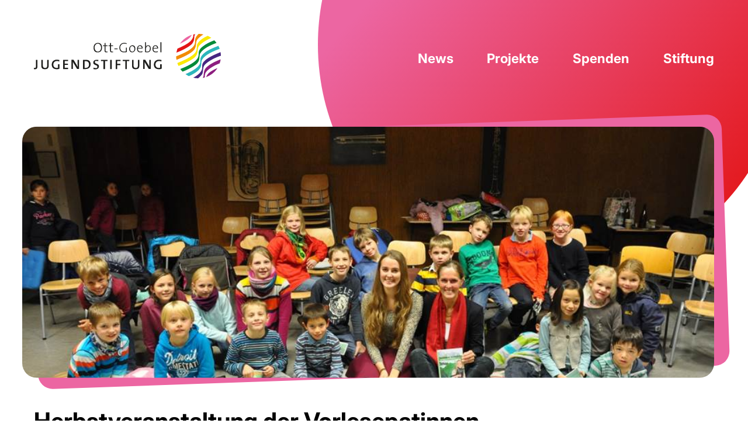

--- FILE ---
content_type: text/html; charset=UTF-8
request_url: https://ott-goebel-jugend-stiftung.org/2016/01/herbstveranstaltung-der-vorlesepatinnen/
body_size: 21802
content:
<!DOCTYPE html>
<html lang="de">
<head>
	<meta charset="UTF-8" />
	<meta name="viewport" content="width=device-width, initial-scale=1" />
<meta name='robots' content='max-image-preview:large' />
<title>Herbstveranstaltung der Vorlesepatinnen &#8211; Ott-Goebel Jugendstiftung</title>
<link rel="alternate" type="application/rss+xml" title="Ott-Goebel Jugendstiftung &raquo; Feed" href="https://ott-goebel-jugend-stiftung.org/feed/" />
<link rel="alternate" type="application/rss+xml" title="Ott-Goebel Jugendstiftung &raquo; Kommentar-Feed" href="https://ott-goebel-jugend-stiftung.org/comments/feed/" />
<link rel="alternate" type="application/rss+xml" title="Ott-Goebel Jugendstiftung &raquo; Herbstveranstaltung der Vorlesepatinnen-Kommentar-Feed" href="https://ott-goebel-jugend-stiftung.org/2016/01/herbstveranstaltung-der-vorlesepatinnen/feed/" />
<link rel="alternate" title="oEmbed (JSON)" type="application/json+oembed" href="https://ott-goebel-jugend-stiftung.org/wp-json/oembed/1.0/embed?url=https%3A%2F%2Fott-goebel-jugend-stiftung.org%2F2016%2F01%2Fherbstveranstaltung-der-vorlesepatinnen%2F" />
<link rel="alternate" title="oEmbed (XML)" type="text/xml+oembed" href="https://ott-goebel-jugend-stiftung.org/wp-json/oembed/1.0/embed?url=https%3A%2F%2Fott-goebel-jugend-stiftung.org%2F2016%2F01%2Fherbstveranstaltung-der-vorlesepatinnen%2F&#038;format=xml" />
<style id='wp-img-auto-sizes-contain-inline-css'>
img:is([sizes=auto i],[sizes^="auto," i]){contain-intrinsic-size:3000px 1500px}
/*# sourceURL=wp-img-auto-sizes-contain-inline-css */
</style>
<style id='wp-block-spacer-inline-css'>
.wp-block-spacer{clear:both}
/*# sourceURL=https://ott-goebel-jugend-stiftung.org/wp-includes/blocks/spacer/style.min.css */
</style>
<style id='wp-block-navigation-link-inline-css'>
.wp-block-navigation .wp-block-navigation-item__label{overflow-wrap:break-word}.wp-block-navigation .wp-block-navigation-item__description{display:none}.link-ui-tools{outline:1px solid #f0f0f0;padding:8px}.link-ui-block-inserter{padding-top:8px}.link-ui-block-inserter__back{margin-left:8px;text-transform:uppercase}
/*# sourceURL=https://ott-goebel-jugend-stiftung.org/wp-includes/blocks/navigation-link/style.min.css */
</style>
<style id='wp-block-navigation-inline-css'>
.wp-block-navigation{position:relative}.wp-block-navigation ul{margin-bottom:0;margin-left:0;margin-top:0;padding-left:0}.wp-block-navigation ul,.wp-block-navigation ul li{list-style:none;padding:0}.wp-block-navigation .wp-block-navigation-item{align-items:center;background-color:inherit;display:flex;position:relative}.wp-block-navigation .wp-block-navigation-item .wp-block-navigation__submenu-container:empty{display:none}.wp-block-navigation .wp-block-navigation-item__content{display:block;z-index:1}.wp-block-navigation .wp-block-navigation-item__content.wp-block-navigation-item__content{color:inherit}.wp-block-navigation.has-text-decoration-underline .wp-block-navigation-item__content,.wp-block-navigation.has-text-decoration-underline .wp-block-navigation-item__content:active,.wp-block-navigation.has-text-decoration-underline .wp-block-navigation-item__content:focus{text-decoration:underline}.wp-block-navigation.has-text-decoration-line-through .wp-block-navigation-item__content,.wp-block-navigation.has-text-decoration-line-through .wp-block-navigation-item__content:active,.wp-block-navigation.has-text-decoration-line-through .wp-block-navigation-item__content:focus{text-decoration:line-through}.wp-block-navigation :where(a),.wp-block-navigation :where(a:active),.wp-block-navigation :where(a:focus){text-decoration:none}.wp-block-navigation .wp-block-navigation__submenu-icon{align-self:center;background-color:inherit;border:none;color:currentColor;display:inline-block;font-size:inherit;height:.6em;line-height:0;margin-left:.25em;padding:0;width:.6em}.wp-block-navigation .wp-block-navigation__submenu-icon svg{display:inline-block;stroke:currentColor;height:inherit;margin-top:.075em;width:inherit}.wp-block-navigation{--navigation-layout-justification-setting:flex-start;--navigation-layout-direction:row;--navigation-layout-wrap:wrap;--navigation-layout-justify:flex-start;--navigation-layout-align:center}.wp-block-navigation.is-vertical{--navigation-layout-direction:column;--navigation-layout-justify:initial;--navigation-layout-align:flex-start}.wp-block-navigation.no-wrap{--navigation-layout-wrap:nowrap}.wp-block-navigation.items-justified-center{--navigation-layout-justification-setting:center;--navigation-layout-justify:center}.wp-block-navigation.items-justified-center.is-vertical{--navigation-layout-align:center}.wp-block-navigation.items-justified-right{--navigation-layout-justification-setting:flex-end;--navigation-layout-justify:flex-end}.wp-block-navigation.items-justified-right.is-vertical{--navigation-layout-align:flex-end}.wp-block-navigation.items-justified-space-between{--navigation-layout-justification-setting:space-between;--navigation-layout-justify:space-between}.wp-block-navigation .has-child .wp-block-navigation__submenu-container{align-items:normal;background-color:inherit;color:inherit;display:flex;flex-direction:column;opacity:0;position:absolute;z-index:2}@media not (prefers-reduced-motion){.wp-block-navigation .has-child .wp-block-navigation__submenu-container{transition:opacity .1s linear}}.wp-block-navigation .has-child .wp-block-navigation__submenu-container{height:0;overflow:hidden;visibility:hidden;width:0}.wp-block-navigation .has-child .wp-block-navigation__submenu-container>.wp-block-navigation-item>.wp-block-navigation-item__content{display:flex;flex-grow:1;padding:.5em 1em}.wp-block-navigation .has-child .wp-block-navigation__submenu-container>.wp-block-navigation-item>.wp-block-navigation-item__content .wp-block-navigation__submenu-icon{margin-left:auto;margin-right:0}.wp-block-navigation .has-child .wp-block-navigation__submenu-container .wp-block-navigation-item__content{margin:0}.wp-block-navigation .has-child .wp-block-navigation__submenu-container{left:-1px;top:100%}@media (min-width:782px){.wp-block-navigation .has-child .wp-block-navigation__submenu-container .wp-block-navigation__submenu-container{left:100%;top:-1px}.wp-block-navigation .has-child .wp-block-navigation__submenu-container .wp-block-navigation__submenu-container:before{background:#0000;content:"";display:block;height:100%;position:absolute;right:100%;width:.5em}.wp-block-navigation .has-child .wp-block-navigation__submenu-container .wp-block-navigation__submenu-icon{margin-right:.25em}.wp-block-navigation .has-child .wp-block-navigation__submenu-container .wp-block-navigation__submenu-icon svg{transform:rotate(-90deg)}}.wp-block-navigation .has-child .wp-block-navigation-submenu__toggle[aria-expanded=true]~.wp-block-navigation__submenu-container,.wp-block-navigation .has-child:not(.open-on-click):hover>.wp-block-navigation__submenu-container,.wp-block-navigation .has-child:not(.open-on-click):not(.open-on-hover-click):focus-within>.wp-block-navigation__submenu-container{height:auto;min-width:200px;opacity:1;overflow:visible;visibility:visible;width:auto}.wp-block-navigation.has-background .has-child .wp-block-navigation__submenu-container{left:0;top:100%}@media (min-width:782px){.wp-block-navigation.has-background .has-child .wp-block-navigation__submenu-container .wp-block-navigation__submenu-container{left:100%;top:0}}.wp-block-navigation-submenu{display:flex;position:relative}.wp-block-navigation-submenu .wp-block-navigation__submenu-icon svg{stroke:currentColor}button.wp-block-navigation-item__content{background-color:initial;border:none;color:currentColor;font-family:inherit;font-size:inherit;font-style:inherit;font-weight:inherit;letter-spacing:inherit;line-height:inherit;text-align:left;text-transform:inherit}.wp-block-navigation-submenu__toggle{cursor:pointer}.wp-block-navigation-submenu__toggle[aria-expanded=true]+.wp-block-navigation__submenu-icon>svg,.wp-block-navigation-submenu__toggle[aria-expanded=true]>svg{transform:rotate(180deg)}.wp-block-navigation-item.open-on-click .wp-block-navigation-submenu__toggle{padding-left:0;padding-right:.85em}.wp-block-navigation-item.open-on-click .wp-block-navigation-submenu__toggle+.wp-block-navigation__submenu-icon{margin-left:-.6em;pointer-events:none}.wp-block-navigation-item.open-on-click button.wp-block-navigation-item__content:not(.wp-block-navigation-submenu__toggle){padding:0}.wp-block-navigation .wp-block-page-list,.wp-block-navigation__container,.wp-block-navigation__responsive-close,.wp-block-navigation__responsive-container,.wp-block-navigation__responsive-container-content,.wp-block-navigation__responsive-dialog{gap:inherit}:where(.wp-block-navigation.has-background .wp-block-navigation-item a:not(.wp-element-button)),:where(.wp-block-navigation.has-background .wp-block-navigation-submenu a:not(.wp-element-button)){padding:.5em 1em}:where(.wp-block-navigation .wp-block-navigation__submenu-container .wp-block-navigation-item a:not(.wp-element-button)),:where(.wp-block-navigation .wp-block-navigation__submenu-container .wp-block-navigation-submenu a:not(.wp-element-button)),:where(.wp-block-navigation .wp-block-navigation__submenu-container .wp-block-navigation-submenu button.wp-block-navigation-item__content),:where(.wp-block-navigation .wp-block-navigation__submenu-container .wp-block-pages-list__item button.wp-block-navigation-item__content){padding:.5em 1em}.wp-block-navigation.items-justified-right .wp-block-navigation__container .has-child .wp-block-navigation__submenu-container,.wp-block-navigation.items-justified-right .wp-block-page-list>.has-child .wp-block-navigation__submenu-container,.wp-block-navigation.items-justified-space-between .wp-block-page-list>.has-child:last-child .wp-block-navigation__submenu-container,.wp-block-navigation.items-justified-space-between>.wp-block-navigation__container>.has-child:last-child .wp-block-navigation__submenu-container{left:auto;right:0}.wp-block-navigation.items-justified-right .wp-block-navigation__container .has-child .wp-block-navigation__submenu-container .wp-block-navigation__submenu-container,.wp-block-navigation.items-justified-right .wp-block-page-list>.has-child .wp-block-navigation__submenu-container .wp-block-navigation__submenu-container,.wp-block-navigation.items-justified-space-between .wp-block-page-list>.has-child:last-child .wp-block-navigation__submenu-container .wp-block-navigation__submenu-container,.wp-block-navigation.items-justified-space-between>.wp-block-navigation__container>.has-child:last-child .wp-block-navigation__submenu-container .wp-block-navigation__submenu-container{left:-1px;right:-1px}@media (min-width:782px){.wp-block-navigation.items-justified-right .wp-block-navigation__container .has-child .wp-block-navigation__submenu-container .wp-block-navigation__submenu-container,.wp-block-navigation.items-justified-right .wp-block-page-list>.has-child .wp-block-navigation__submenu-container .wp-block-navigation__submenu-container,.wp-block-navigation.items-justified-space-between .wp-block-page-list>.has-child:last-child .wp-block-navigation__submenu-container .wp-block-navigation__submenu-container,.wp-block-navigation.items-justified-space-between>.wp-block-navigation__container>.has-child:last-child .wp-block-navigation__submenu-container .wp-block-navigation__submenu-container{left:auto;right:100%}}.wp-block-navigation:not(.has-background) .wp-block-navigation__submenu-container{background-color:#fff;border:1px solid #00000026}.wp-block-navigation.has-background .wp-block-navigation__submenu-container{background-color:inherit}.wp-block-navigation:not(.has-text-color) .wp-block-navigation__submenu-container{color:#000}.wp-block-navigation__container{align-items:var(--navigation-layout-align,initial);display:flex;flex-direction:var(--navigation-layout-direction,initial);flex-wrap:var(--navigation-layout-wrap,wrap);justify-content:var(--navigation-layout-justify,initial);list-style:none;margin:0;padding-left:0}.wp-block-navigation__container .is-responsive{display:none}.wp-block-navigation__container:only-child,.wp-block-page-list:only-child{flex-grow:1}@keyframes overlay-menu__fade-in-animation{0%{opacity:0;transform:translateY(.5em)}to{opacity:1;transform:translateY(0)}}.wp-block-navigation__responsive-container{bottom:0;display:none;left:0;position:fixed;right:0;top:0}.wp-block-navigation__responsive-container :where(.wp-block-navigation-item a){color:inherit}.wp-block-navigation__responsive-container .wp-block-navigation__responsive-container-content{align-items:var(--navigation-layout-align,initial);display:flex;flex-direction:var(--navigation-layout-direction,initial);flex-wrap:var(--navigation-layout-wrap,wrap);justify-content:var(--navigation-layout-justify,initial)}.wp-block-navigation__responsive-container:not(.is-menu-open.is-menu-open){background-color:inherit!important;color:inherit!important}.wp-block-navigation__responsive-container.is-menu-open{background-color:inherit;display:flex;flex-direction:column}@media not (prefers-reduced-motion){.wp-block-navigation__responsive-container.is-menu-open{animation:overlay-menu__fade-in-animation .1s ease-out;animation-fill-mode:forwards}}.wp-block-navigation__responsive-container.is-menu-open{overflow:auto;padding:clamp(1rem,var(--wp--style--root--padding-top),20rem) clamp(1rem,var(--wp--style--root--padding-right),20rem) clamp(1rem,var(--wp--style--root--padding-bottom),20rem) clamp(1rem,var(--wp--style--root--padding-left),20rem);z-index:100000}.wp-block-navigation__responsive-container.is-menu-open .wp-block-navigation__responsive-container-content{align-items:var(--navigation-layout-justification-setting,inherit);display:flex;flex-direction:column;flex-wrap:nowrap;overflow:visible;padding-top:calc(2rem + 24px)}.wp-block-navigation__responsive-container.is-menu-open .wp-block-navigation__responsive-container-content,.wp-block-navigation__responsive-container.is-menu-open .wp-block-navigation__responsive-container-content .wp-block-navigation__container,.wp-block-navigation__responsive-container.is-menu-open .wp-block-navigation__responsive-container-content .wp-block-page-list{justify-content:flex-start}.wp-block-navigation__responsive-container.is-menu-open .wp-block-navigation__responsive-container-content .wp-block-navigation__submenu-icon{display:none}.wp-block-navigation__responsive-container.is-menu-open .wp-block-navigation__responsive-container-content .has-child .wp-block-navigation__submenu-container{border:none;height:auto;min-width:200px;opacity:1;overflow:initial;padding-left:2rem;padding-right:2rem;position:static;visibility:visible;width:auto}.wp-block-navigation__responsive-container.is-menu-open .wp-block-navigation__responsive-container-content .wp-block-navigation__container,.wp-block-navigation__responsive-container.is-menu-open .wp-block-navigation__responsive-container-content .wp-block-navigation__submenu-container{gap:inherit}.wp-block-navigation__responsive-container.is-menu-open .wp-block-navigation__responsive-container-content .wp-block-navigation__submenu-container{padding-top:var(--wp--style--block-gap,2em)}.wp-block-navigation__responsive-container.is-menu-open .wp-block-navigation__responsive-container-content .wp-block-navigation-item__content{padding:0}.wp-block-navigation__responsive-container.is-menu-open .wp-block-navigation__responsive-container-content .wp-block-navigation-item,.wp-block-navigation__responsive-container.is-menu-open .wp-block-navigation__responsive-container-content .wp-block-navigation__container,.wp-block-navigation__responsive-container.is-menu-open .wp-block-navigation__responsive-container-content .wp-block-page-list{align-items:var(--navigation-layout-justification-setting,initial);display:flex;flex-direction:column}.wp-block-navigation__responsive-container.is-menu-open .wp-block-navigation-item,.wp-block-navigation__responsive-container.is-menu-open .wp-block-navigation-item .wp-block-navigation__submenu-container,.wp-block-navigation__responsive-container.is-menu-open .wp-block-navigation__container,.wp-block-navigation__responsive-container.is-menu-open .wp-block-page-list{background:#0000!important;color:inherit!important}.wp-block-navigation__responsive-container.is-menu-open .wp-block-navigation__submenu-container.wp-block-navigation__submenu-container.wp-block-navigation__submenu-container.wp-block-navigation__submenu-container{left:auto;right:auto}@media (min-width:600px){.wp-block-navigation__responsive-container:not(.hidden-by-default):not(.is-menu-open){background-color:inherit;display:block;position:relative;width:100%;z-index:auto}.wp-block-navigation__responsive-container:not(.hidden-by-default):not(.is-menu-open) .wp-block-navigation__responsive-container-close{display:none}.wp-block-navigation__responsive-container.is-menu-open .wp-block-navigation__submenu-container.wp-block-navigation__submenu-container.wp-block-navigation__submenu-container.wp-block-navigation__submenu-container{left:0}}.wp-block-navigation:not(.has-background) .wp-block-navigation__responsive-container.is-menu-open{background-color:#fff}.wp-block-navigation:not(.has-text-color) .wp-block-navigation__responsive-container.is-menu-open{color:#000}.wp-block-navigation__toggle_button_label{font-size:1rem;font-weight:700}.wp-block-navigation__responsive-container-close,.wp-block-navigation__responsive-container-open{background:#0000;border:none;color:currentColor;cursor:pointer;margin:0;padding:0;text-transform:inherit;vertical-align:middle}.wp-block-navigation__responsive-container-close svg,.wp-block-navigation__responsive-container-open svg{fill:currentColor;display:block;height:24px;pointer-events:none;width:24px}.wp-block-navigation__responsive-container-open{display:flex}.wp-block-navigation__responsive-container-open.wp-block-navigation__responsive-container-open.wp-block-navigation__responsive-container-open{font-family:inherit;font-size:inherit;font-weight:inherit}@media (min-width:600px){.wp-block-navigation__responsive-container-open:not(.always-shown){display:none}}.wp-block-navigation__responsive-container-close{position:absolute;right:0;top:0;z-index:2}.wp-block-navigation__responsive-container-close.wp-block-navigation__responsive-container-close.wp-block-navigation__responsive-container-close{font-family:inherit;font-size:inherit;font-weight:inherit}.wp-block-navigation__responsive-close{width:100%}.has-modal-open .wp-block-navigation__responsive-close{margin-left:auto;margin-right:auto;max-width:var(--wp--style--global--wide-size,100%)}.wp-block-navigation__responsive-close:focus{outline:none}.is-menu-open .wp-block-navigation__responsive-close,.is-menu-open .wp-block-navigation__responsive-container-content,.is-menu-open .wp-block-navigation__responsive-dialog{box-sizing:border-box}.wp-block-navigation__responsive-dialog{position:relative}.has-modal-open .admin-bar .is-menu-open .wp-block-navigation__responsive-dialog{margin-top:46px}@media (min-width:782px){.has-modal-open .admin-bar .is-menu-open .wp-block-navigation__responsive-dialog{margin-top:32px}}html.has-modal-open{overflow:hidden}
/*# sourceURL=https://ott-goebel-jugend-stiftung.org/wp-includes/blocks/navigation/style.min.css */
</style>
<style id='wp-block-group-inline-css'>
.wp-block-group{box-sizing:border-box}:where(.wp-block-group.wp-block-group-is-layout-constrained){position:relative}
/*# sourceURL=https://ott-goebel-jugend-stiftung.org/wp-includes/blocks/group/style.min.css */
</style>
<style id='wp-block-paragraph-inline-css'>
.is-small-text{font-size:.875em}.is-regular-text{font-size:1em}.is-large-text{font-size:2.25em}.is-larger-text{font-size:3em}.has-drop-cap:not(:focus):first-letter{float:left;font-size:8.4em;font-style:normal;font-weight:100;line-height:.68;margin:.05em .1em 0 0;text-transform:uppercase}body.rtl .has-drop-cap:not(:focus):first-letter{float:none;margin-left:.1em}p.has-drop-cap.has-background{overflow:hidden}:root :where(p.has-background){padding:1.25em 2.375em}:where(p.has-text-color:not(.has-link-color)) a{color:inherit}p.has-text-align-left[style*="writing-mode:vertical-lr"],p.has-text-align-right[style*="writing-mode:vertical-rl"]{rotate:180deg}
/*# sourceURL=https://ott-goebel-jugend-stiftung.org/wp-includes/blocks/paragraph/style.min.css */
</style>
<link rel='stylesheet' id='wp-block-cover-css' href='https://ott-goebel-jugend-stiftung.org/wp-includes/blocks/cover/style.min.css?ver=6.9' media='all' />
<style id='wp-block-post-title-inline-css'>
.wp-block-post-title{box-sizing:border-box;word-break:break-word}.wp-block-post-title :where(a){display:inline-block;font-family:inherit;font-size:inherit;font-style:inherit;font-weight:inherit;letter-spacing:inherit;line-height:inherit;text-decoration:inherit}
/*# sourceURL=https://ott-goebel-jugend-stiftung.org/wp-includes/blocks/post-title/style.min.css */
</style>
<style id='wp-block-post-date-inline-css'>
.wp-block-post-date{box-sizing:border-box}
/*# sourceURL=https://ott-goebel-jugend-stiftung.org/wp-includes/blocks/post-date/style.min.css */
</style>
<style id='wp-block-columns-inline-css'>
.wp-block-columns{box-sizing:border-box;display:flex;flex-wrap:wrap!important}@media (min-width:782px){.wp-block-columns{flex-wrap:nowrap!important}}.wp-block-columns{align-items:normal!important}.wp-block-columns.are-vertically-aligned-top{align-items:flex-start}.wp-block-columns.are-vertically-aligned-center{align-items:center}.wp-block-columns.are-vertically-aligned-bottom{align-items:flex-end}@media (max-width:781px){.wp-block-columns:not(.is-not-stacked-on-mobile)>.wp-block-column{flex-basis:100%!important}}@media (min-width:782px){.wp-block-columns:not(.is-not-stacked-on-mobile)>.wp-block-column{flex-basis:0;flex-grow:1}.wp-block-columns:not(.is-not-stacked-on-mobile)>.wp-block-column[style*=flex-basis]{flex-grow:0}}.wp-block-columns.is-not-stacked-on-mobile{flex-wrap:nowrap!important}.wp-block-columns.is-not-stacked-on-mobile>.wp-block-column{flex-basis:0;flex-grow:1}.wp-block-columns.is-not-stacked-on-mobile>.wp-block-column[style*=flex-basis]{flex-grow:0}:where(.wp-block-columns){margin-bottom:1.75em}:where(.wp-block-columns.has-background){padding:1.25em 2.375em}.wp-block-column{flex-grow:1;min-width:0;overflow-wrap:break-word;word-break:break-word}.wp-block-column.is-vertically-aligned-top{align-self:flex-start}.wp-block-column.is-vertically-aligned-center{align-self:center}.wp-block-column.is-vertically-aligned-bottom{align-self:flex-end}.wp-block-column.is-vertically-aligned-stretch{align-self:stretch}.wp-block-column.is-vertically-aligned-bottom,.wp-block-column.is-vertically-aligned-center,.wp-block-column.is-vertically-aligned-top{width:100%}
/*# sourceURL=https://ott-goebel-jugend-stiftung.org/wp-includes/blocks/columns/style.min.css */
</style>
<link rel='stylesheet' id='ngg_trigger_buttons-css' href='https://ott-goebel-jugend-stiftung.org/wp-content/plugins/nextgen-gallery/static/GalleryDisplay/trigger_buttons.css?ver=4.0.4' media='all' />
<link rel='stylesheet' id='fancybox-0-css' href='https://ott-goebel-jugend-stiftung.org/wp-content/plugins/nextgen-gallery/static/Lightbox/fancybox/jquery.fancybox-1.3.4.css?ver=4.0.4' media='all' />
<link rel='stylesheet' id='nextgen_pagination_style-css' href='https://ott-goebel-jugend-stiftung.org/wp-content/plugins/nextgen-gallery/static/GalleryDisplay/pagination_style.css?ver=4.0.4' media='all' />
<link rel='stylesheet' id='nextgen_basic_thumbnails_style-css' href='https://ott-goebel-jugend-stiftung.org/wp-content/plugins/nextgen-gallery/static/Thumbnails/nextgen_basic_thumbnails.css?ver=4.0.4' media='all' />
<style id='wp-block-post-content-inline-css'>
.wp-block-post-content{display:flow-root}
/*# sourceURL=https://ott-goebel-jugend-stiftung.org/wp-includes/blocks/post-content/style.min.css */
</style>
<style id='wp-block-post-navigation-link-inline-css'>
.wp-block-post-navigation-link .wp-block-post-navigation-link__arrow-previous{display:inline-block;margin-right:1ch}.wp-block-post-navigation-link .wp-block-post-navigation-link__arrow-previous:not(.is-arrow-chevron){transform:scaleX(1)}.wp-block-post-navigation-link .wp-block-post-navigation-link__arrow-next{display:inline-block;margin-left:1ch}.wp-block-post-navigation-link .wp-block-post-navigation-link__arrow-next:not(.is-arrow-chevron){transform:scaleX(1)}.wp-block-post-navigation-link.has-text-align-left[style*="writing-mode: vertical-lr"],.wp-block-post-navigation-link.has-text-align-right[style*="writing-mode: vertical-rl"]{rotate:180deg}
/*# sourceURL=https://ott-goebel-jugend-stiftung.org/wp-includes/blocks/post-navigation-link/style.min.css */
</style>
<style id='wp-block-image-inline-css'>
.wp-block-image>a,.wp-block-image>figure>a{display:inline-block}.wp-block-image img{box-sizing:border-box;height:auto;max-width:100%;vertical-align:bottom}@media not (prefers-reduced-motion){.wp-block-image img.hide{visibility:hidden}.wp-block-image img.show{animation:show-content-image .4s}}.wp-block-image[style*=border-radius] img,.wp-block-image[style*=border-radius]>a{border-radius:inherit}.wp-block-image.has-custom-border img{box-sizing:border-box}.wp-block-image.aligncenter{text-align:center}.wp-block-image.alignfull>a,.wp-block-image.alignwide>a{width:100%}.wp-block-image.alignfull img,.wp-block-image.alignwide img{height:auto;width:100%}.wp-block-image .aligncenter,.wp-block-image .alignleft,.wp-block-image .alignright,.wp-block-image.aligncenter,.wp-block-image.alignleft,.wp-block-image.alignright{display:table}.wp-block-image .aligncenter>figcaption,.wp-block-image .alignleft>figcaption,.wp-block-image .alignright>figcaption,.wp-block-image.aligncenter>figcaption,.wp-block-image.alignleft>figcaption,.wp-block-image.alignright>figcaption{caption-side:bottom;display:table-caption}.wp-block-image .alignleft{float:left;margin:.5em 1em .5em 0}.wp-block-image .alignright{float:right;margin:.5em 0 .5em 1em}.wp-block-image .aligncenter{margin-left:auto;margin-right:auto}.wp-block-image :where(figcaption){margin-bottom:1em;margin-top:.5em}.wp-block-image.is-style-circle-mask img{border-radius:9999px}@supports ((-webkit-mask-image:none) or (mask-image:none)) or (-webkit-mask-image:none){.wp-block-image.is-style-circle-mask img{border-radius:0;-webkit-mask-image:url('data:image/svg+xml;utf8,<svg viewBox="0 0 100 100" xmlns="http://www.w3.org/2000/svg"><circle cx="50" cy="50" r="50"/></svg>');mask-image:url('data:image/svg+xml;utf8,<svg viewBox="0 0 100 100" xmlns="http://www.w3.org/2000/svg"><circle cx="50" cy="50" r="50"/></svg>');mask-mode:alpha;-webkit-mask-position:center;mask-position:center;-webkit-mask-repeat:no-repeat;mask-repeat:no-repeat;-webkit-mask-size:contain;mask-size:contain}}:root :where(.wp-block-image.is-style-rounded img,.wp-block-image .is-style-rounded img){border-radius:9999px}.wp-block-image figure{margin:0}.wp-lightbox-container{display:flex;flex-direction:column;position:relative}.wp-lightbox-container img{cursor:zoom-in}.wp-lightbox-container img:hover+button{opacity:1}.wp-lightbox-container button{align-items:center;backdrop-filter:blur(16px) saturate(180%);background-color:#5a5a5a40;border:none;border-radius:4px;cursor:zoom-in;display:flex;height:20px;justify-content:center;opacity:0;padding:0;position:absolute;right:16px;text-align:center;top:16px;width:20px;z-index:100}@media not (prefers-reduced-motion){.wp-lightbox-container button{transition:opacity .2s ease}}.wp-lightbox-container button:focus-visible{outline:3px auto #5a5a5a40;outline:3px auto -webkit-focus-ring-color;outline-offset:3px}.wp-lightbox-container button:hover{cursor:pointer;opacity:1}.wp-lightbox-container button:focus{opacity:1}.wp-lightbox-container button:focus,.wp-lightbox-container button:hover,.wp-lightbox-container button:not(:hover):not(:active):not(.has-background){background-color:#5a5a5a40;border:none}.wp-lightbox-overlay{box-sizing:border-box;cursor:zoom-out;height:100vh;left:0;overflow:hidden;position:fixed;top:0;visibility:hidden;width:100%;z-index:100000}.wp-lightbox-overlay .close-button{align-items:center;cursor:pointer;display:flex;justify-content:center;min-height:40px;min-width:40px;padding:0;position:absolute;right:calc(env(safe-area-inset-right) + 16px);top:calc(env(safe-area-inset-top) + 16px);z-index:5000000}.wp-lightbox-overlay .close-button:focus,.wp-lightbox-overlay .close-button:hover,.wp-lightbox-overlay .close-button:not(:hover):not(:active):not(.has-background){background:none;border:none}.wp-lightbox-overlay .lightbox-image-container{height:var(--wp--lightbox-container-height);left:50%;overflow:hidden;position:absolute;top:50%;transform:translate(-50%,-50%);transform-origin:top left;width:var(--wp--lightbox-container-width);z-index:9999999999}.wp-lightbox-overlay .wp-block-image{align-items:center;box-sizing:border-box;display:flex;height:100%;justify-content:center;margin:0;position:relative;transform-origin:0 0;width:100%;z-index:3000000}.wp-lightbox-overlay .wp-block-image img{height:var(--wp--lightbox-image-height);min-height:var(--wp--lightbox-image-height);min-width:var(--wp--lightbox-image-width);width:var(--wp--lightbox-image-width)}.wp-lightbox-overlay .wp-block-image figcaption{display:none}.wp-lightbox-overlay button{background:none;border:none}.wp-lightbox-overlay .scrim{background-color:#fff;height:100%;opacity:.9;position:absolute;width:100%;z-index:2000000}.wp-lightbox-overlay.active{visibility:visible}@media not (prefers-reduced-motion){.wp-lightbox-overlay.active{animation:turn-on-visibility .25s both}.wp-lightbox-overlay.active img{animation:turn-on-visibility .35s both}.wp-lightbox-overlay.show-closing-animation:not(.active){animation:turn-off-visibility .35s both}.wp-lightbox-overlay.show-closing-animation:not(.active) img{animation:turn-off-visibility .25s both}.wp-lightbox-overlay.zoom.active{animation:none;opacity:1;visibility:visible}.wp-lightbox-overlay.zoom.active .lightbox-image-container{animation:lightbox-zoom-in .4s}.wp-lightbox-overlay.zoom.active .lightbox-image-container img{animation:none}.wp-lightbox-overlay.zoom.active .scrim{animation:turn-on-visibility .4s forwards}.wp-lightbox-overlay.zoom.show-closing-animation:not(.active){animation:none}.wp-lightbox-overlay.zoom.show-closing-animation:not(.active) .lightbox-image-container{animation:lightbox-zoom-out .4s}.wp-lightbox-overlay.zoom.show-closing-animation:not(.active) .lightbox-image-container img{animation:none}.wp-lightbox-overlay.zoom.show-closing-animation:not(.active) .scrim{animation:turn-off-visibility .4s forwards}}@keyframes show-content-image{0%{visibility:hidden}99%{visibility:hidden}to{visibility:visible}}@keyframes turn-on-visibility{0%{opacity:0}to{opacity:1}}@keyframes turn-off-visibility{0%{opacity:1;visibility:visible}99%{opacity:0;visibility:visible}to{opacity:0;visibility:hidden}}@keyframes lightbox-zoom-in{0%{transform:translate(calc((-100vw + var(--wp--lightbox-scrollbar-width))/2 + var(--wp--lightbox-initial-left-position)),calc(-50vh + var(--wp--lightbox-initial-top-position))) scale(var(--wp--lightbox-scale))}to{transform:translate(-50%,-50%) scale(1)}}@keyframes lightbox-zoom-out{0%{transform:translate(-50%,-50%) scale(1);visibility:visible}99%{visibility:visible}to{transform:translate(calc((-100vw + var(--wp--lightbox-scrollbar-width))/2 + var(--wp--lightbox-initial-left-position)),calc(-50vh + var(--wp--lightbox-initial-top-position))) scale(var(--wp--lightbox-scale));visibility:hidden}}
/*# sourceURL=https://ott-goebel-jugend-stiftung.org/wp-includes/blocks/image/style.min.css */
</style>
<style id='wp-block-library-inline-css'>
:root{--wp-block-synced-color:#7a00df;--wp-block-synced-color--rgb:122,0,223;--wp-bound-block-color:var(--wp-block-synced-color);--wp-editor-canvas-background:#ddd;--wp-admin-theme-color:#007cba;--wp-admin-theme-color--rgb:0,124,186;--wp-admin-theme-color-darker-10:#006ba1;--wp-admin-theme-color-darker-10--rgb:0,107,160.5;--wp-admin-theme-color-darker-20:#005a87;--wp-admin-theme-color-darker-20--rgb:0,90,135;--wp-admin-border-width-focus:2px}@media (min-resolution:192dpi){:root{--wp-admin-border-width-focus:1.5px}}.wp-element-button{cursor:pointer}:root .has-very-light-gray-background-color{background-color:#eee}:root .has-very-dark-gray-background-color{background-color:#313131}:root .has-very-light-gray-color{color:#eee}:root .has-very-dark-gray-color{color:#313131}:root .has-vivid-green-cyan-to-vivid-cyan-blue-gradient-background{background:linear-gradient(135deg,#00d084,#0693e3)}:root .has-purple-crush-gradient-background{background:linear-gradient(135deg,#34e2e4,#4721fb 50%,#ab1dfe)}:root .has-hazy-dawn-gradient-background{background:linear-gradient(135deg,#faaca8,#dad0ec)}:root .has-subdued-olive-gradient-background{background:linear-gradient(135deg,#fafae1,#67a671)}:root .has-atomic-cream-gradient-background{background:linear-gradient(135deg,#fdd79a,#004a59)}:root .has-nightshade-gradient-background{background:linear-gradient(135deg,#330968,#31cdcf)}:root .has-midnight-gradient-background{background:linear-gradient(135deg,#020381,#2874fc)}:root{--wp--preset--font-size--normal:16px;--wp--preset--font-size--huge:42px}.has-regular-font-size{font-size:1em}.has-larger-font-size{font-size:2.625em}.has-normal-font-size{font-size:var(--wp--preset--font-size--normal)}.has-huge-font-size{font-size:var(--wp--preset--font-size--huge)}.has-text-align-center{text-align:center}.has-text-align-left{text-align:left}.has-text-align-right{text-align:right}.has-fit-text{white-space:nowrap!important}#end-resizable-editor-section{display:none}.aligncenter{clear:both}.items-justified-left{justify-content:flex-start}.items-justified-center{justify-content:center}.items-justified-right{justify-content:flex-end}.items-justified-space-between{justify-content:space-between}.screen-reader-text{border:0;clip-path:inset(50%);height:1px;margin:-1px;overflow:hidden;padding:0;position:absolute;width:1px;word-wrap:normal!important}.screen-reader-text:focus{background-color:#ddd;clip-path:none;color:#444;display:block;font-size:1em;height:auto;left:5px;line-height:normal;padding:15px 23px 14px;text-decoration:none;top:5px;width:auto;z-index:100000}html :where(.has-border-color){border-style:solid}html :where([style*=border-top-color]){border-top-style:solid}html :where([style*=border-right-color]){border-right-style:solid}html :where([style*=border-bottom-color]){border-bottom-style:solid}html :where([style*=border-left-color]){border-left-style:solid}html :where([style*=border-width]){border-style:solid}html :where([style*=border-top-width]){border-top-style:solid}html :where([style*=border-right-width]){border-right-style:solid}html :where([style*=border-bottom-width]){border-bottom-style:solid}html :where([style*=border-left-width]){border-left-style:solid}html :where(img[class*=wp-image-]){height:auto;max-width:100%}:where(figure){margin:0 0 1em}html :where(.is-position-sticky){--wp-admin--admin-bar--position-offset:var(--wp-admin--admin-bar--height,0px)}@media screen and (max-width:600px){html :where(.is-position-sticky){--wp-admin--admin-bar--position-offset:0px}}
/*# sourceURL=/wp-includes/css/dist/block-library/common.min.css */
</style>
<style id='global-styles-inline-css'>
:root{--wp--preset--aspect-ratio--square: 1;--wp--preset--aspect-ratio--4-3: 4/3;--wp--preset--aspect-ratio--3-4: 3/4;--wp--preset--aspect-ratio--3-2: 3/2;--wp--preset--aspect-ratio--2-3: 2/3;--wp--preset--aspect-ratio--16-9: 16/9;--wp--preset--aspect-ratio--9-16: 9/16;--wp--preset--color--black: #000000;--wp--preset--color--cyan-bluish-gray: #abb8c3;--wp--preset--color--white: #ffffff;--wp--preset--color--pale-pink: #f78da7;--wp--preset--color--vivid-red: #cf2e2e;--wp--preset--color--luminous-vivid-orange: #ff6900;--wp--preset--color--luminous-vivid-amber: #fcb900;--wp--preset--color--light-green-cyan: #7bdcb5;--wp--preset--color--vivid-green-cyan: #00d084;--wp--preset--color--pale-cyan-blue: #8ed1fc;--wp--preset--color--vivid-cyan-blue: #0693e3;--wp--preset--color--vivid-purple: #9b51e0;--wp--preset--color--custom-pink-light: #ec66a2;--wp--preset--color--custom-pink-dark: #e31517;--wp--preset--color--custom-yellow-light: #fae900;--wp--preset--color--custom-yellow-dark: #f28b00;--wp--preset--color--custom-green-light: #2cb6bb;--wp--preset--color--custom-green-dark: #018a38;--wp--preset--color--custom-violet-light: #8d1e7f;--wp--preset--color--custom-violet-dark: #472580;--wp--preset--gradient--vivid-cyan-blue-to-vivid-purple: linear-gradient(135deg,rgb(6,147,227) 0%,rgb(155,81,224) 100%);--wp--preset--gradient--light-green-cyan-to-vivid-green-cyan: linear-gradient(135deg,rgb(122,220,180) 0%,rgb(0,208,130) 100%);--wp--preset--gradient--luminous-vivid-amber-to-luminous-vivid-orange: linear-gradient(135deg,rgb(252,185,0) 0%,rgb(255,105,0) 100%);--wp--preset--gradient--luminous-vivid-orange-to-vivid-red: linear-gradient(135deg,rgb(255,105,0) 0%,rgb(207,46,46) 100%);--wp--preset--gradient--very-light-gray-to-cyan-bluish-gray: linear-gradient(135deg,rgb(238,238,238) 0%,rgb(169,184,195) 100%);--wp--preset--gradient--cool-to-warm-spectrum: linear-gradient(135deg,rgb(74,234,220) 0%,rgb(151,120,209) 20%,rgb(207,42,186) 40%,rgb(238,44,130) 60%,rgb(251,105,98) 80%,rgb(254,248,76) 100%);--wp--preset--gradient--blush-light-purple: linear-gradient(135deg,rgb(255,206,236) 0%,rgb(152,150,240) 100%);--wp--preset--gradient--blush-bordeaux: linear-gradient(135deg,rgb(254,205,165) 0%,rgb(254,45,45) 50%,rgb(107,0,62) 100%);--wp--preset--gradient--luminous-dusk: linear-gradient(135deg,rgb(255,203,112) 0%,rgb(199,81,192) 50%,rgb(65,88,208) 100%);--wp--preset--gradient--pale-ocean: linear-gradient(135deg,rgb(255,245,203) 0%,rgb(182,227,212) 50%,rgb(51,167,181) 100%);--wp--preset--gradient--electric-grass: linear-gradient(135deg,rgb(202,248,128) 0%,rgb(113,206,126) 100%);--wp--preset--gradient--midnight: linear-gradient(135deg,rgb(2,3,129) 0%,rgb(40,116,252) 100%);--wp--preset--gradient--custom-pink: linear-gradient(135deg,rgb(236,102,162) 0%,rgb(227,21,23) 100%);--wp--preset--gradient--custom-yellow: linear-gradient(135deg,rgb(250,233,0) 0%,rgb(242,139,0) 100%);--wp--preset--gradient--custom-blue: linear-gradient(135deg,rgb(44,182,187) 0%,rgb(1,138,56) 100%);--wp--preset--gradient--custom-violet: linear-gradient(135deg,rgb(141,30,127) 0%,rgb(71,37,128) 100%);--wp--preset--font-size--small: 13px;--wp--preset--font-size--medium: 20px;--wp--preset--font-size--large: 36px;--wp--preset--font-size--x-large: 42px;--wp--preset--font-family--inter: Inter;--wp--preset--spacing--20: 0.44rem;--wp--preset--spacing--30: 0.67rem;--wp--preset--spacing--40: 1rem;--wp--preset--spacing--50: 1.5rem;--wp--preset--spacing--60: 2.25rem;--wp--preset--spacing--70: 3.38rem;--wp--preset--spacing--80: 5.06rem;--wp--preset--shadow--natural: 6px 6px 9px rgba(0, 0, 0, 0.2);--wp--preset--shadow--deep: 12px 12px 50px rgba(0, 0, 0, 0.4);--wp--preset--shadow--sharp: 6px 6px 0px rgba(0, 0, 0, 0.2);--wp--preset--shadow--outlined: 6px 6px 0px -3px rgb(255, 255, 255), 6px 6px rgb(0, 0, 0);--wp--preset--shadow--crisp: 6px 6px 0px rgb(0, 0, 0);}:where(body) { margin: 0; }.wp-site-blocks > .alignleft { float: left; margin-right: 2em; }.wp-site-blocks > .alignright { float: right; margin-left: 2em; }.wp-site-blocks > .aligncenter { justify-content: center; margin-left: auto; margin-right: auto; }:where(.wp-site-blocks) > * { margin-block-start: 25px; margin-block-end: 0; }:where(.wp-site-blocks) > :first-child { margin-block-start: 0; }:where(.wp-site-blocks) > :last-child { margin-block-end: 0; }:root { --wp--style--block-gap: 25px; }:root :where(.is-layout-flow) > :first-child{margin-block-start: 0;}:root :where(.is-layout-flow) > :last-child{margin-block-end: 0;}:root :where(.is-layout-flow) > *{margin-block-start: 25px;margin-block-end: 0;}:root :where(.is-layout-constrained) > :first-child{margin-block-start: 0;}:root :where(.is-layout-constrained) > :last-child{margin-block-end: 0;}:root :where(.is-layout-constrained) > *{margin-block-start: 25px;margin-block-end: 0;}:root :where(.is-layout-flex){gap: 25px;}:root :where(.is-layout-grid){gap: 25px;}.is-layout-flow > .alignleft{float: left;margin-inline-start: 0;margin-inline-end: 2em;}.is-layout-flow > .alignright{float: right;margin-inline-start: 2em;margin-inline-end: 0;}.is-layout-flow > .aligncenter{margin-left: auto !important;margin-right: auto !important;}.is-layout-constrained > .alignleft{float: left;margin-inline-start: 0;margin-inline-end: 2em;}.is-layout-constrained > .alignright{float: right;margin-inline-start: 2em;margin-inline-end: 0;}.is-layout-constrained > .aligncenter{margin-left: auto !important;margin-right: auto !important;}.is-layout-constrained > :where(:not(.alignleft):not(.alignright):not(.alignfull)){margin-left: auto !important;margin-right: auto !important;}body .is-layout-flex{display: flex;}.is-layout-flex{flex-wrap: wrap;align-items: center;}.is-layout-flex > :is(*, div){margin: 0;}body .is-layout-grid{display: grid;}.is-layout-grid > :is(*, div){margin: 0;}body{font-family: var(--wp--preset--font-family--inter);font-style: normal;font-weight: 400;padding-top: 0px;padding-right: 0px;padding-bottom: 0px;padding-left: 0px;}a:where(:not(.wp-element-button)){text-decoration: underline;}:root :where(.wp-element-button, .wp-block-button__link){background-color: #32373c;border-width: 0;color: #fff;font-family: inherit;font-size: inherit;font-style: inherit;font-weight: inherit;letter-spacing: inherit;line-height: inherit;padding-top: calc(0.667em + 2px);padding-right: calc(1.333em + 2px);padding-bottom: calc(0.667em + 2px);padding-left: calc(1.333em + 2px);text-decoration: none;text-transform: inherit;}.has-black-color{color: var(--wp--preset--color--black) !important;}.has-cyan-bluish-gray-color{color: var(--wp--preset--color--cyan-bluish-gray) !important;}.has-white-color{color: var(--wp--preset--color--white) !important;}.has-pale-pink-color{color: var(--wp--preset--color--pale-pink) !important;}.has-vivid-red-color{color: var(--wp--preset--color--vivid-red) !important;}.has-luminous-vivid-orange-color{color: var(--wp--preset--color--luminous-vivid-orange) !important;}.has-luminous-vivid-amber-color{color: var(--wp--preset--color--luminous-vivid-amber) !important;}.has-light-green-cyan-color{color: var(--wp--preset--color--light-green-cyan) !important;}.has-vivid-green-cyan-color{color: var(--wp--preset--color--vivid-green-cyan) !important;}.has-pale-cyan-blue-color{color: var(--wp--preset--color--pale-cyan-blue) !important;}.has-vivid-cyan-blue-color{color: var(--wp--preset--color--vivid-cyan-blue) !important;}.has-vivid-purple-color{color: var(--wp--preset--color--vivid-purple) !important;}.has-custom-pink-light-color{color: var(--wp--preset--color--custom-pink-light) !important;}.has-custom-pink-dark-color{color: var(--wp--preset--color--custom-pink-dark) !important;}.has-custom-yellow-light-color{color: var(--wp--preset--color--custom-yellow-light) !important;}.has-custom-yellow-dark-color{color: var(--wp--preset--color--custom-yellow-dark) !important;}.has-custom-green-light-color{color: var(--wp--preset--color--custom-green-light) !important;}.has-custom-green-dark-color{color: var(--wp--preset--color--custom-green-dark) !important;}.has-custom-violet-light-color{color: var(--wp--preset--color--custom-violet-light) !important;}.has-custom-violet-dark-color{color: var(--wp--preset--color--custom-violet-dark) !important;}.has-black-background-color{background-color: var(--wp--preset--color--black) !important;}.has-cyan-bluish-gray-background-color{background-color: var(--wp--preset--color--cyan-bluish-gray) !important;}.has-white-background-color{background-color: var(--wp--preset--color--white) !important;}.has-pale-pink-background-color{background-color: var(--wp--preset--color--pale-pink) !important;}.has-vivid-red-background-color{background-color: var(--wp--preset--color--vivid-red) !important;}.has-luminous-vivid-orange-background-color{background-color: var(--wp--preset--color--luminous-vivid-orange) !important;}.has-luminous-vivid-amber-background-color{background-color: var(--wp--preset--color--luminous-vivid-amber) !important;}.has-light-green-cyan-background-color{background-color: var(--wp--preset--color--light-green-cyan) !important;}.has-vivid-green-cyan-background-color{background-color: var(--wp--preset--color--vivid-green-cyan) !important;}.has-pale-cyan-blue-background-color{background-color: var(--wp--preset--color--pale-cyan-blue) !important;}.has-vivid-cyan-blue-background-color{background-color: var(--wp--preset--color--vivid-cyan-blue) !important;}.has-vivid-purple-background-color{background-color: var(--wp--preset--color--vivid-purple) !important;}.has-custom-pink-light-background-color{background-color: var(--wp--preset--color--custom-pink-light) !important;}.has-custom-pink-dark-background-color{background-color: var(--wp--preset--color--custom-pink-dark) !important;}.has-custom-yellow-light-background-color{background-color: var(--wp--preset--color--custom-yellow-light) !important;}.has-custom-yellow-dark-background-color{background-color: var(--wp--preset--color--custom-yellow-dark) !important;}.has-custom-green-light-background-color{background-color: var(--wp--preset--color--custom-green-light) !important;}.has-custom-green-dark-background-color{background-color: var(--wp--preset--color--custom-green-dark) !important;}.has-custom-violet-light-background-color{background-color: var(--wp--preset--color--custom-violet-light) !important;}.has-custom-violet-dark-background-color{background-color: var(--wp--preset--color--custom-violet-dark) !important;}.has-black-border-color{border-color: var(--wp--preset--color--black) !important;}.has-cyan-bluish-gray-border-color{border-color: var(--wp--preset--color--cyan-bluish-gray) !important;}.has-white-border-color{border-color: var(--wp--preset--color--white) !important;}.has-pale-pink-border-color{border-color: var(--wp--preset--color--pale-pink) !important;}.has-vivid-red-border-color{border-color: var(--wp--preset--color--vivid-red) !important;}.has-luminous-vivid-orange-border-color{border-color: var(--wp--preset--color--luminous-vivid-orange) !important;}.has-luminous-vivid-amber-border-color{border-color: var(--wp--preset--color--luminous-vivid-amber) !important;}.has-light-green-cyan-border-color{border-color: var(--wp--preset--color--light-green-cyan) !important;}.has-vivid-green-cyan-border-color{border-color: var(--wp--preset--color--vivid-green-cyan) !important;}.has-pale-cyan-blue-border-color{border-color: var(--wp--preset--color--pale-cyan-blue) !important;}.has-vivid-cyan-blue-border-color{border-color: var(--wp--preset--color--vivid-cyan-blue) !important;}.has-vivid-purple-border-color{border-color: var(--wp--preset--color--vivid-purple) !important;}.has-custom-pink-light-border-color{border-color: var(--wp--preset--color--custom-pink-light) !important;}.has-custom-pink-dark-border-color{border-color: var(--wp--preset--color--custom-pink-dark) !important;}.has-custom-yellow-light-border-color{border-color: var(--wp--preset--color--custom-yellow-light) !important;}.has-custom-yellow-dark-border-color{border-color: var(--wp--preset--color--custom-yellow-dark) !important;}.has-custom-green-light-border-color{border-color: var(--wp--preset--color--custom-green-light) !important;}.has-custom-green-dark-border-color{border-color: var(--wp--preset--color--custom-green-dark) !important;}.has-custom-violet-light-border-color{border-color: var(--wp--preset--color--custom-violet-light) !important;}.has-custom-violet-dark-border-color{border-color: var(--wp--preset--color--custom-violet-dark) !important;}.has-vivid-cyan-blue-to-vivid-purple-gradient-background{background: var(--wp--preset--gradient--vivid-cyan-blue-to-vivid-purple) !important;}.has-light-green-cyan-to-vivid-green-cyan-gradient-background{background: var(--wp--preset--gradient--light-green-cyan-to-vivid-green-cyan) !important;}.has-luminous-vivid-amber-to-luminous-vivid-orange-gradient-background{background: var(--wp--preset--gradient--luminous-vivid-amber-to-luminous-vivid-orange) !important;}.has-luminous-vivid-orange-to-vivid-red-gradient-background{background: var(--wp--preset--gradient--luminous-vivid-orange-to-vivid-red) !important;}.has-very-light-gray-to-cyan-bluish-gray-gradient-background{background: var(--wp--preset--gradient--very-light-gray-to-cyan-bluish-gray) !important;}.has-cool-to-warm-spectrum-gradient-background{background: var(--wp--preset--gradient--cool-to-warm-spectrum) !important;}.has-blush-light-purple-gradient-background{background: var(--wp--preset--gradient--blush-light-purple) !important;}.has-blush-bordeaux-gradient-background{background: var(--wp--preset--gradient--blush-bordeaux) !important;}.has-luminous-dusk-gradient-background{background: var(--wp--preset--gradient--luminous-dusk) !important;}.has-pale-ocean-gradient-background{background: var(--wp--preset--gradient--pale-ocean) !important;}.has-electric-grass-gradient-background{background: var(--wp--preset--gradient--electric-grass) !important;}.has-midnight-gradient-background{background: var(--wp--preset--gradient--midnight) !important;}.has-custom-pink-gradient-background{background: var(--wp--preset--gradient--custom-pink) !important;}.has-custom-yellow-gradient-background{background: var(--wp--preset--gradient--custom-yellow) !important;}.has-custom-blue-gradient-background{background: var(--wp--preset--gradient--custom-blue) !important;}.has-custom-violet-gradient-background{background: var(--wp--preset--gradient--custom-violet) !important;}.has-small-font-size{font-size: var(--wp--preset--font-size--small) !important;}.has-medium-font-size{font-size: var(--wp--preset--font-size--medium) !important;}.has-large-font-size{font-size: var(--wp--preset--font-size--large) !important;}.has-x-large-font-size{font-size: var(--wp--preset--font-size--x-large) !important;}.has-inter-font-family{font-family: var(--wp--preset--font-family--inter) !important;}
:root :where(.wp-block-cover){border-radius: 25px;border-top-width: 0px;border-top-style: none;border-right-width: 0px;border-right-style: none;border-bottom-width: 0px;border-bottom-style: none;border-left-width: 0px;border-left-style: none;margin-bottom: 100px;padding-top: 0;padding-bottom: 0;}
/*# sourceURL=global-styles-inline-css */
</style>
<style id='core-block-supports-inline-css'>
.wp-container-core-navigation-is-layout-7de684a8{flex-wrap:nowrap;gap:0rem;justify-content:flex-end;}.wp-container-core-group-is-layout-4d6718bc{flex-wrap:nowrap;gap:0;justify-content:space-between;}.wp-container-core-columns-is-layout-c2d6fa21{flex-wrap:nowrap;gap:2em 100px;}.wp-container-core-group-is-layout-cb46ffcb{flex-wrap:nowrap;justify-content:space-between;}.wp-container-core-group-is-layout-f1189ed3{flex-wrap:nowrap;gap:var(--wp--preset--spacing--20);}
/*# sourceURL=core-block-supports-inline-css */
</style>
<style id='wp-block-template-skip-link-inline-css'>

		.skip-link.screen-reader-text {
			border: 0;
			clip-path: inset(50%);
			height: 1px;
			margin: -1px;
			overflow: hidden;
			padding: 0;
			position: absolute !important;
			width: 1px;
			word-wrap: normal !important;
		}

		.skip-link.screen-reader-text:focus {
			background-color: #eee;
			clip-path: none;
			color: #444;
			display: block;
			font-size: 1em;
			height: auto;
			left: 5px;
			line-height: normal;
			padding: 15px 23px 14px;
			text-decoration: none;
			top: 5px;
			width: auto;
			z-index: 100000;
		}
/*# sourceURL=wp-block-template-skip-link-inline-css */
</style>
<link rel='stylesheet' id='general-style-css' href='https://ott-goebel-jugend-stiftung.org/wp-content/themes/ogjstwentyfive/style.css?ver=6.9' media='all' />
<script src="https://ott-goebel-jugend-stiftung.org/wp-includes/js/jquery/jquery.min.js?ver=3.7.1" id="jquery-core-js"></script>
<script src="https://ott-goebel-jugend-stiftung.org/wp-includes/js/jquery/jquery-migrate.min.js?ver=3.4.1" id="jquery-migrate-js"></script>
<script id="photocrati_ajax-js-extra">
var photocrati_ajax = {"url":"https://ott-goebel-jugend-stiftung.org/index.php?photocrati_ajax=1","rest_url":"https://ott-goebel-jugend-stiftung.org/wp-json/","wp_home_url":"https://ott-goebel-jugend-stiftung.org","wp_site_url":"https://ott-goebel-jugend-stiftung.org","wp_root_url":"https://ott-goebel-jugend-stiftung.org","wp_plugins_url":"https://ott-goebel-jugend-stiftung.org/wp-content/plugins","wp_content_url":"https://ott-goebel-jugend-stiftung.org/wp-content","wp_includes_url":"https://ott-goebel-jugend-stiftung.org/wp-includes/","ngg_param_slug":"nggallery","rest_nonce":"a9c8bdaadd"};
//# sourceURL=photocrati_ajax-js-extra
</script>
<script src="https://ott-goebel-jugend-stiftung.org/wp-content/plugins/nextgen-gallery/static/Legacy/ajax.min.js?ver=4.0.4" id="photocrati_ajax-js"></script>
<script src="https://ott-goebel-jugend-stiftung.org/wp-content/plugins/nextgen-gallery/static/Thumbnails/nextgen_basic_thumbnails.js?ver=4.0.4" id="nextgen_basic_thumbnails_script-js"></script>
<script src="https://ott-goebel-jugend-stiftung.org/wp-content/plugins/nextgen-gallery/static/Thumbnails/ajax_pagination.js?ver=4.0.4" id="nextgen-basic-thumbnails-ajax-pagination-js"></script>
<link rel="https://api.w.org/" href="https://ott-goebel-jugend-stiftung.org/wp-json/" /><link rel="alternate" title="JSON" type="application/json" href="https://ott-goebel-jugend-stiftung.org/wp-json/wp/v2/posts/1867" /><link rel="EditURI" type="application/rsd+xml" title="RSD" href="https://ott-goebel-jugend-stiftung.org/xmlrpc.php?rsd" />
<meta name="generator" content="WordPress 6.9" />
<link rel="canonical" href="https://ott-goebel-jugend-stiftung.org/2016/01/herbstveranstaltung-der-vorlesepatinnen/" />
<link rel='shortlink' href='https://ott-goebel-jugend-stiftung.org/?p=1867' />
<script type="importmap" id="wp-importmap">
{"imports":{"@wordpress/interactivity":"https://ott-goebel-jugend-stiftung.org/wp-includes/js/dist/script-modules/interactivity/index.min.js?ver=8964710565a1d258501f"}}
</script>
<link rel="modulepreload" href="https://ott-goebel-jugend-stiftung.org/wp-includes/js/dist/script-modules/interactivity/index.min.js?ver=8964710565a1d258501f" id="@wordpress/interactivity-js-modulepreload" fetchpriority="low">
<style class='wp-fonts-local'>
@font-face{font-family:Inter;font-style:normal;font-weight:100 900;font-display:fallback;src:url('https://ott-goebel-jugend-stiftung.org/wp-content/uploads/fonts/inter-variable.ttf') format('truetype');}
@font-face{font-family:Inter;font-style:italic;font-weight:100 900;font-display:fallback;src:url('https://ott-goebel-jugend-stiftung.org/wp-content/uploads/fonts/inter-variable-italic.ttf') format('truetype');}
</style>
<link rel="icon" href="https://ott-goebel-jugend-stiftung.org/wp-content/uploads/2025/09/favicon-150x150.png" sizes="32x32" />
<link rel="icon" href="https://ott-goebel-jugend-stiftung.org/wp-content/uploads/2025/09/favicon-300x300.png" sizes="192x192" />
<link rel="apple-touch-icon" href="https://ott-goebel-jugend-stiftung.org/wp-content/uploads/2025/09/favicon-300x300.png" />
<meta name="msapplication-TileImage" content="https://ott-goebel-jugend-stiftung.org/wp-content/uploads/2025/09/favicon-300x300.png" />
</head>

<body class="wp-singular post-template-default single single-post postid-1867 single-format-standard wp-embed-responsive wp-theme-ogjstwentyfive">

<div class="wp-site-blocks"><header class="wp-block-template-part">
<div style="height:25px" aria-hidden="true" class="wp-block-spacer"></div>



<div class="wp-block-group nav-main is-content-justification-space-between is-nowrap is-layout-flex wp-container-core-group-is-layout-4d6718bc wp-block-group-is-layout-flex">
<a href="https://ott-goebel-jugend-stiftung.org"><svg xmlns="http://www.w3.org/2000/svg" viewBox="0 0 134 32" fill="none">
  <g clip-path="url(#clip0_113_2317)">
    <path d="M114.208 31.5562C116.035 30.5701 118.799 28.8444 119.934 26.7242C121.76 23.4206 118.996 22.4838 122.747 19.0323C125.264 16.7149 130.545 14.4468 133.753 13.1649C133.901 14.0031 134 14.8413 134 15.7288C132.273 16.3205 130.052 17.1587 127.831 18.3914C126.054 19.3775 124.277 20.4622 122.648 22.04C120.625 24.0616 121.612 27.6117 120.477 29.1895C119.687 30.2743 118.601 31.2604 117.713 32C116.528 32 115.344 31.8521 114.208 31.5562Z" fill="#472580"/>
    <path d="M133.161 21.2019C132.075 21.6456 130.989 22.1387 129.953 22.6317C127.14 24.0616 124.721 25.7874 123.438 27.4145C122.401 28.7458 122.451 30.5208 122.55 31.359C122.056 31.5069 121.562 31.6056 121.02 31.7535C121.266 31.3097 121.464 30.8166 121.612 30.225C121.809 29.3374 121.513 26.6256 123.092 24.7519C125.659 21.7442 130.841 19.4761 133.852 18.3421C133.704 19.3282 133.457 20.265 133.161 21.2019Z" fill="#8D1E7F"/>
    <path d="M123.438 31.0632C123.931 29.7812 125.067 28.0062 127.732 26.527C129.163 25.7381 130.397 25.0971 131.532 24.6533C129.657 27.6117 126.794 29.8798 123.438 31.1125V31.0632Z" fill="#8D1E7F"/>
    <path d="M108.631 28.9923C111.741 27.661 117.417 24.8998 118.848 21.7442C120.131 18.9831 117.663 17.3066 122.648 13.3621C124.869 11.5871 129.212 9.76271 132.223 8.62866C132.569 9.31895 132.865 10.0092 133.161 10.7488C128.768 12.3267 121.71 15.3837 120.23 19.3282C119.243 22.0401 122.204 25.3929 111.099 30.4715C110.211 30.077 109.421 29.584 108.631 28.9923Z" fill="#2CB6BB"/>
    <path d="M104.93 25.2943C108.829 23.8151 116.676 20.4129 117.811 16.4684C118.65 13.3621 116.528 11.8829 123.043 7.64253C124.721 6.55779 127.14 5.47304 129.262 4.63483C129.854 5.22651 130.397 5.86749 130.891 6.50848C126.942 7.93837 121.069 10.5516 119.193 14.1017C118.009 16.3205 119.884 19.3775 115.541 22.5331C112.678 24.604 108.829 26.3297 106.558 27.2173C105.966 26.6256 105.423 25.9846 104.93 25.2943Z" fill="#018A38"/>
    <path d="M121.513 0.394453C120.23 1.13405 118.7 2.2681 117.417 3.698C115.492 5.81818 116.824 8.43143 115.146 10.9954C113.172 14.151 105.473 17.4052 102.166 18.6872C102.018 17.849 101.968 17.0601 101.968 16.1726C104.584 15.1371 109.569 13.0663 112.185 11.0447C115.492 8.48074 115.492 6.95223 115.442 5.27581C115.393 2.76117 117.022 0.936826 118.108 0C119.292 0 120.427 0.14792 121.513 0.394453Z" fill="#F28B00"/>
    <path d="M115.64 0.197235C115.393 0.542381 115.146 0.986141 114.998 1.57782C114.751 2.46534 115.442 5.47304 112.53 7.93838C109.618 10.3544 104.831 12.4746 102.166 13.51C102.314 12.5239 102.561 11.5378 102.906 10.6009C104.88 9.76272 107.743 8.48075 110.063 6.95224C114.258 4.19107 114.357 1.57782 114.159 0.493075C114.653 0.394462 115.146 0.295848 115.64 0.197235Z" fill="#E31517"/>
    <path d="M113.123 0.739594C112.629 1.72573 111.593 3.20492 109.174 4.68412C107.397 5.81818 105.818 6.55778 104.634 7.10015C106.657 4.14175 109.618 1.82434 113.123 0.739594Z" fill="#EC66A2"/>
    <path d="M102.758 21.0046C105.423 19.9692 111.395 17.5039 114.455 14.792C115.837 13.5593 116.676 12.0801 116.676 10.6995C116.676 8.97381 116.726 7.64253 117.565 6.55778C118.848 4.83205 120.378 3.40216 124.524 1.38058C125.461 1.77504 126.301 2.2681 127.14 2.85978C125.017 3.79661 120.625 5.91679 118.453 8.57935C116.281 11.2912 118.848 14.3482 114.258 17.7011C111.05 20.0185 106.262 22.0894 103.646 23.1248C103.301 22.4345 103.005 21.6949 102.758 20.9553V21.0046Z" fill="#FAE900"/>
    <path class="text" d="M48.8125 9.86133C48.8125 7.74114 47.7267 6.50848 45.9005 6.50848C44.0744 6.50848 42.7911 7.74114 42.7911 9.95994C42.7911 12.1787 43.7289 13.3128 45.7031 13.3128C47.6773 13.3128 48.8125 12.0801 48.8125 9.86133ZM48.1215 9.95994C48.1215 11.7843 47.0357 12.7704 45.8018 12.7704C44.5679 12.7704 43.4821 11.5871 43.4821 9.86133C43.4821 8.1356 44.5679 7.05085 45.8018 7.05085C47.0357 7.05085 48.1215 8.1356 48.1215 9.95994ZM52.8103 13.2142V12.6718C52.6129 12.7211 52.3167 12.7704 52.07 12.7704C51.4777 12.7704 51.2803 12.5239 51.2803 11.5871V8.82589H52.8103V8.33282H51.2803V6.50848L50.6387 6.6564V8.33282H49.5035V8.82589H50.6387V11.8829C50.6387 12.869 50.8854 13.3128 51.8725 13.3128C52.8596 13.3128 52.5142 13.3128 52.7609 13.2142H52.8103ZM56.7587 13.2142V12.6718C56.5613 12.7211 56.2652 12.7704 56.0184 12.7704C55.4261 12.7704 55.2287 12.5239 55.2287 11.5871V8.82589H56.7587V8.33282H55.2287V6.50848L54.5871 6.6564V8.33282H53.4519V8.82589H54.5871V11.8829C54.5871 12.869 54.8339 13.3128 55.821 13.3128C56.8081 13.3128 56.4626 13.3128 56.7094 13.2142H56.7587ZM59.9668 11.0447V10.5516H57.6965V11.0447H59.9668ZM66.5311 6.75501C65.9388 6.55778 65.3466 6.45917 64.7543 6.45917C62.5827 6.45917 61.2501 7.98768 61.2501 10.0092C61.2501 12.0308 62.5827 13.3128 64.5075 13.3128C66.4324 13.3128 65.9882 13.2142 66.6298 12.9676V9.91064H65.9882V12.5732C65.544 12.7211 65.0998 12.7704 64.5569 12.7704C62.9775 12.7704 61.8423 11.735 61.8423 9.91064C61.8423 8.08629 63.1749 7.00154 64.6062 7.00154C66.0375 7.00154 65.7908 7.14946 66.383 7.34669L66.4817 6.75501H66.5311ZM72.7005 10.6995C72.7005 8.8752 71.7134 8.23421 70.5782 8.23421C69.4431 8.23421 68.2585 9.41757 68.2585 10.7982C68.2585 12.1787 69.0976 13.3128 70.3808 13.3128C71.6641 13.3128 72.7005 12.1294 72.7005 10.6995ZM72.0589 10.7488C72.0589 12.1787 71.3186 12.8197 70.4795 12.8197C69.6405 12.8197 68.9002 12.0801 68.9002 10.7488C68.9002 9.41757 69.6899 8.77658 70.4795 8.77658C71.2692 8.77658 72.0589 9.51618 72.0589 10.7488ZM77.9322 10.2065C77.9322 9.17104 77.3893 8.23421 76.0567 8.23421C74.7241 8.23421 73.9344 9.31896 73.9344 10.7982C73.9344 12.2774 74.7241 13.3128 76.1554 13.3128C77.5867 13.3128 77.2906 13.2142 77.7348 13.017V12.4746C77.3399 12.6718 76.7477 12.7704 76.2541 12.7704C75.1189 12.7704 74.5267 12.1294 74.576 10.5516H77.8829C77.8829 10.4037 77.8829 10.3051 77.8829 10.2065H77.9322ZM77.2906 10.0586H74.6254C74.7735 9.22034 75.267 8.72728 76.0073 8.72728C76.7477 8.72728 77.2906 9.26965 77.2906 10.0586ZM83.7561 10.5516C83.7561 9.02312 83.1145 8.23421 81.93 8.23421C80.7455 8.23421 80.4987 8.67797 80.2026 9.46688C80.2519 9.22034 80.3013 8.82589 80.3013 8.57936V6.01541H79.6596V13.1156C80.1532 13.2142 80.5974 13.3128 81.239 13.3128C82.7197 13.3128 83.7561 12.376 83.7561 10.6009V10.5516ZM83.1145 10.6009C83.1145 12.1294 82.4236 12.7704 81.3377 12.7704C80.2519 12.7704 80.5974 12.7704 80.3013 12.6225V10.8475C80.3013 9.95994 80.7948 8.72728 81.8313 8.72728C82.8678 8.72728 83.1145 9.41757 83.1145 10.6009ZM88.9878 10.2065C88.9878 9.17104 88.4449 8.23421 87.1123 8.23421C85.7797 8.23421 84.99 9.31896 84.99 10.7982C84.99 12.2774 85.7797 13.3128 87.211 13.3128C88.6423 13.3128 88.3462 13.2142 88.7904 13.017V12.4746C88.3956 12.6718 87.8033 12.7704 87.3097 12.7704C86.1746 12.7704 85.5823 12.1294 85.6317 10.5516H88.9385C88.9385 10.4037 88.9385 10.3051 88.9385 10.2065H88.9878ZM88.3462 10.0586H85.681C85.8291 9.22034 86.3226 8.72728 87.063 8.72728C87.8033 8.72728 88.3462 9.26965 88.3462 10.0586ZM91.3569 13.2142V6.01541H90.7153V13.2142H91.3569Z" fill="#1D1D1B"/>
    <path class="text" d="M2.51713 23.5686V18.6872H1.43131V23.5193C1.43131 24.3082 1.13517 24.5547 0.641621 24.5547C0.148066 24.5547 0.148066 24.5054 0 24.4561V25.3929C0.197422 25.3929 0.444199 25.4915 0.789687 25.4915C2.07293 25.4915 2.51713 24.7026 2.51713 23.6179V23.5686ZM10.5621 22.7797V18.6872H9.5256V22.8783C9.5256 24.1109 9.03204 24.5547 7.94622 24.5547C6.86041 24.5547 6.41621 23.8644 6.41621 22.9769V18.6872H5.33039V23.0755C5.33039 24.3082 5.77459 25.4422 7.84751 25.4422C9.92044 25.4422 10.5621 24.5547 10.5621 22.7797ZM18.3109 18.8844C17.7186 18.6872 17.077 18.5886 16.4354 18.5886C14.165 18.5886 12.7831 20.0678 12.7831 22.1387C12.7831 24.2095 14.0663 25.4422 16.1392 25.4422C18.2122 25.4422 17.7186 25.2943 18.3602 25.0478V21.9414H17.2744V24.3575C16.9783 24.4561 16.6328 24.5054 16.2379 24.5054C14.8066 24.5054 13.9182 23.6179 13.9182 22.0894C13.9182 20.5609 15.0041 19.5747 16.3366 19.5747C17.6692 19.5747 17.5705 19.7226 18.1134 19.9199L18.2615 18.9337L18.3109 18.8844ZM24.4803 25.3436V24.4068H22.0619V22.3359H24.3816V21.4484H22.0619V19.5747H24.4803V18.6872H20.9761V25.3436H24.4803ZM32.3772 25.3436V18.6872H31.3407V20.6595C31.3407 21.6456 31.3407 23.0755 31.3901 23.8151C31.1433 23.322 30.8965 22.7797 30.6004 22.2866L28.3794 18.6379H26.9481V25.2943H27.9845V23.0755C27.9845 22.1387 27.9845 20.7581 27.9352 20.1171C28.1326 20.5609 28.3794 21.0539 28.6755 21.4977L30.9459 25.2943H32.3278L32.3772 25.3436ZM40.6195 21.9414C40.6195 19.624 39.3363 18.6872 37.214 18.6872C35.0917 18.6872 35.684 18.6872 35.1411 18.6872V25.3436C35.684 25.3436 36.2269 25.3436 36.9179 25.3436C39.0895 25.3436 40.6195 24.1602 40.6195 21.8921V21.9414ZM39.4843 22.0401C39.4843 23.7658 38.4972 24.5054 37.0659 24.5054C35.6346 24.5054 36.4737 24.5054 36.2762 24.5054V19.6733C36.523 19.6733 36.8685 19.6733 37.1646 19.6733C38.7934 19.6733 39.4843 20.5609 39.4843 22.1387V22.0401ZM46.6409 23.3713C46.6409 21.3005 43.7289 21.7935 43.7289 20.4622C43.7289 19.131 44.1731 19.5254 44.9628 19.5254C45.7525 19.5254 45.8018 19.5747 46.1473 19.7226V18.7858C45.8018 18.7365 45.407 18.6872 45.0122 18.6872C43.4821 18.6872 42.5444 19.4761 42.5444 20.6102C42.5444 22.7797 45.4564 22.188 45.4564 23.5686C45.4564 24.9491 44.8641 24.604 44.1238 24.604C43.3834 24.604 43.1366 24.5054 42.7418 24.3575V25.3929C43.0873 25.4915 43.5315 25.5408 44.025 25.5408C45.6044 25.5408 46.5915 24.6533 46.5915 23.4206L46.6409 23.3713ZM52.761 19.624V18.7365H48.0228V19.624H49.849V25.3929H50.9348V19.624H52.761ZM55.7716 25.3436V18.6872H54.6858V25.3436H55.7716ZM62.0398 19.624V18.7365H58.5849V25.3929H59.6707V22.4838H61.9411V21.5963H59.6707V19.624H62.0891H62.0398ZM68.4066 19.624V18.7365H63.6685V19.624H65.4947V25.3929H66.5805V19.624H68.4066ZM75.5632 22.7797V18.6872H74.5267V22.8783C74.5267 24.1109 74.0332 24.5547 72.9473 24.5547C71.8615 24.5547 71.4173 23.8644 71.4173 22.9769V18.6872H70.3315V23.0755C70.3315 24.3082 70.7757 25.4422 72.8486 25.4422C74.9215 25.4422 75.5632 24.5547 75.5632 22.7797ZM83.7562 25.3436V18.6872H82.7197V20.6595C82.7197 21.6456 82.7197 23.0755 82.7691 23.8151C82.5223 23.322 82.2755 22.7797 81.9794 22.2866L79.7584 18.6379H78.3271V25.2943H79.3635V23.0755C79.3635 22.1387 79.3635 20.7581 79.3142 20.1171C79.5116 20.5609 79.7584 21.0539 80.0545 21.4977L82.3249 25.2943H83.7068L83.7562 25.3436ZM91.505 18.8844C90.9127 18.6872 90.2711 18.5886 89.6295 18.5886C87.3591 18.5886 85.9772 20.0678 85.9772 22.1387C85.9772 24.2095 87.2604 25.4422 89.3333 25.4422C91.4063 25.4422 90.9127 25.2943 91.5543 25.0478V21.9414H90.4685V24.3575C90.1724 24.4561 89.8269 24.5054 89.432 24.5054C88.0007 24.5054 87.1123 23.6179 87.1123 22.0894C87.1123 20.5609 88.1982 19.5747 89.5308 19.5747C90.8633 19.5747 90.7646 19.7226 91.3075 19.9199L91.4556 18.9337L91.505 18.8844Z" fill="#1D1D1B"/>
  </g>
  <defs>
    <clipPath id="clip0_113_2317">
      <rect width="134" height="32" fill="white"/>
    </clipPath>
  </defs>
</svg></a>


<nav style="font-style:normal;font-weight:700;" class="has-text-color has-white-color is-responsive items-justified-right no-wrap nav-main wp-block-navigation is-horizontal is-content-justification-right is-nowrap is-layout-flex wp-container-core-navigation-is-layout-7de684a8 wp-block-navigation-is-layout-flex" aria-label="Navigation" 
		 data-wp-interactive="core/navigation" data-wp-context='{"overlayOpenedBy":{"click":false,"hover":false,"focus":false},"type":"overlay","roleAttribute":"","ariaLabel":"Men\u00fc"}'><button aria-haspopup="dialog" aria-label="Menü öffnen" class="wp-block-navigation__responsive-container-open" 
				data-wp-on--click="actions.openMenuOnClick"
				data-wp-on--keydown="actions.handleMenuKeydown"
			><svg width="24" height="24" xmlns="http://www.w3.org/2000/svg" viewBox="0 0 24 24"><path d="M5 5v1.5h14V5H5z"></path><path d="M5 12.8h14v-1.5H5v1.5z"></path><path d="M5 19h14v-1.5H5V19z"></path></svg></button>
				<div class="wp-block-navigation__responsive-container"  id="modal-1" 
				data-wp-class--has-modal-open="state.isMenuOpen"
				data-wp-class--is-menu-open="state.isMenuOpen"
				data-wp-watch="callbacks.initMenu"
				data-wp-on--keydown="actions.handleMenuKeydown"
				data-wp-on--focusout="actions.handleMenuFocusout"
				tabindex="-1"
			>
					<div class="wp-block-navigation__responsive-close" tabindex="-1">
						<div class="wp-block-navigation__responsive-dialog" 
				data-wp-bind--aria-modal="state.ariaModal"
				data-wp-bind--aria-label="state.ariaLabel"
				data-wp-bind--role="state.roleAttribute"
			>
							<button aria-label="Menü schließen" class="wp-block-navigation__responsive-container-close" 
				data-wp-on--click="actions.closeMenuOnClick"
			><svg xmlns="http://www.w3.org/2000/svg" viewBox="0 0 24 24" width="24" height="24" aria-hidden="true" focusable="false"><path d="m13.06 12 6.47-6.47-1.06-1.06L12 10.94 5.53 4.47 4.47 5.53 10.94 12l-6.47 6.47 1.06 1.06L12 13.06l6.47 6.47 1.06-1.06L13.06 12Z"></path></svg></button>
							<div class="wp-block-navigation__responsive-container-content" 
				data-wp-watch="callbacks.focusFirstElement"
			 id="modal-1-content">
								<ul style="font-style:normal;font-weight:700;" class="wp-block-navigation__container has-text-color has-white-color is-responsive items-justified-right no-wrap nav-main wp-block-navigation"><li class=" wp-block-navigation-item wp-block-navigation-link"><a class="wp-block-navigation-item__content"  href="https://ott-goebel-jugend-stiftung.org/"><span class="wp-block-navigation-item__label">Startseite</span></a></li><li class=" wp-block-navigation-item wp-block-navigation-link"><a class="wp-block-navigation-item__content"  href="https://ott-goebel-jugend-stiftung.org/news/"><span class="wp-block-navigation-item__label">News</span></a></li><li class=" wp-block-navigation-item wp-block-navigation-link"><a class="wp-block-navigation-item__content"  href="https://ott-goebel-jugend-stiftung.org/projekte/"><span class="wp-block-navigation-item__label">Projekte</span></a></li><li class=" wp-block-navigation-item wp-block-navigation-link"><a class="wp-block-navigation-item__content"  href="https://ott-goebel-jugend-stiftung.org/spenden/"><span class="wp-block-navigation-item__label">Spenden</span></a></li><li class=" wp-block-navigation-item wp-block-navigation-link"><a class="wp-block-navigation-item__content"  href="https://ott-goebel-jugend-stiftung.org/die-stiftung/"><span class="wp-block-navigation-item__label">Stiftung</span></a></li></ul>
							</div>
						</div>
					</div>
				</div></nav></div>
</header>

<div class="wp-block-template-part">
<div class="wp-block-cover is-light"><span aria-hidden="true" class="wp-block-cover__background has-background-dim" style="background-color:#FFF"></span><img width="1017" height="677" src="https://ott-goebel-jugend-stiftung.org/wp-content/uploads/2016/01/vorlesen.jpg" class="wp-block-cover__image-background wp-post-image" alt="" data-object-fit="cover" decoding="async" fetchpriority="high" srcset="https://ott-goebel-jugend-stiftung.org/wp-content/uploads/2016/01/vorlesen.jpg 1017w, https://ott-goebel-jugend-stiftung.org/wp-content/uploads/2016/01/vorlesen-300x200.jpg 300w, https://ott-goebel-jugend-stiftung.org/wp-content/uploads/2016/01/vorlesen-768x511.jpg 768w" sizes="(max-width: 1017px) 100vw, 1017px" /><div class="wp-block-cover__inner-container is-layout-constrained wp-block-cover-is-layout-constrained">
<p class="has-text-align-center has-large-font-size"></p>
</div></div>


<h1 class="wp-block-post-title">Herbstveranstaltung der Vorlesepatinnen</h1>

<div class="wp-block-post-date"><time datetime="2016-01-26T16:06:33+00:00">26. Januar 2016</time></div>


<div style="height:2rem" aria-hidden="true" class="wp-block-spacer"></div>


<div class="entry-content wp-block-post-content is-layout-flow wp-block-post-content-is-layout-flow">
<div class="wp-block-columns post-two-column is-layout-flex wp-container-core-columns-is-layout-c2d6fa21 wp-block-columns-is-layout-flex">
<div class="wp-block-column is-layout-flow wp-block-column-is-layout-flow" style="flex-basis:60%">
<p>Die Herbstveranstaltung der Vorlesepatinnen an der Grund- und Werkrealschule Heumaden, die die Ott-Goebel-Jugend-Stiftung seit vielen Jahren unterstützt, bot dieses Jahr wiederum ein tolles Highlight: Marion Rosenkranz, Autorin aus Altdorf, las gemeinsam mit ihrer Tochter Janine aus ihrem neu erschienenen Buch „Das Mädchen mit den Zauberhänden“. Das moderne Märchen erzählt die Geschichte eines kleinen Mädchens, das mit ihrer Mutter in eine neue Stadt und ein neues Haus umziehen muss. Die Traurigkeit über den Verlust der gewohnten Umgebung und der Freunde geht allmählich über in ein schrittweises Entdecken der neuen Umgebung, des großen, geheimnisvollen Hauses und seiner Bewohner. Die jungen Zuhörer lauschten gespannt der Geschichte – ein Umzug, neue Umgebung, neue Freunde, das können sich Kinder sehr gut vorstellen. Am Schluss der Lesung wollten sie aber auch von Marion Rosenkranz wissen, wie die Idee für ein solches Buch entsteht und wie lange die Autorin für das Buch gebraucht hat. Ein stimmungsvoller Nachmittag, der sicherlich Kinder und Erwachsene angeregt hat zum Nachdenken über Veränderungen im Leben und nicht zuletzt zum Lesen.</p>
</div>



<div class="wp-block-column is-layout-flow wp-block-column-is-layout-flow" style="flex-basis:40%"><!-- default-view.php -->
<div
	class="ngg-galleryoverview default-view
		"
	id="ngg-gallery-677fcde51b2e9a67167cabdecb320103-1">

		<!-- Thumbnails -->
				<div id="ngg-image-0" class="ngg-gallery-thumbnail-box
											"
			>
						<div class="ngg-gallery-thumbnail">
			<a href="https://ott-goebel-jugend-stiftung.org/wp-content/gallery/herbstveranstaltung-der-vorlesepatinnen/buch_cover-kopie.png"
				title=""
				data-src="https://ott-goebel-jugend-stiftung.org/wp-content/gallery/herbstveranstaltung-der-vorlesepatinnen/buch_cover-kopie.png"
				data-thumbnail="https://ott-goebel-jugend-stiftung.org/wp-content/gallery/herbstveranstaltung-der-vorlesepatinnen/thumbs/thumbs_buch_cover-kopie.png"
				data-image-id="505"
				data-title="buch_cover-kopie"
				data-description=""
				data-image-slug="buch_cover-kopie"
				class="ngg-fancybox" rel="677fcde51b2e9a67167cabdecb320103">
				<img
					title="buch_cover-kopie"
					alt="buch_cover-kopie"
					src="https://ott-goebel-jugend-stiftung.org/wp-content/gallery/herbstveranstaltung-der-vorlesepatinnen/thumbs/thumbs_buch_cover-kopie.png"
					width="100"
					height="100"
					style="max-width:100%;"
				/>
			</a>
		</div>
							</div>
			
				<div id="ngg-image-1" class="ngg-gallery-thumbnail-box
											"
			>
						<div class="ngg-gallery-thumbnail">
			<a href="https://ott-goebel-jugend-stiftung.org/wp-content/gallery/herbstveranstaltung-der-vorlesepatinnen/image002.jpg"
				title=""
				data-src="https://ott-goebel-jugend-stiftung.org/wp-content/gallery/herbstveranstaltung-der-vorlesepatinnen/image002.jpg"
				data-thumbnail="https://ott-goebel-jugend-stiftung.org/wp-content/gallery/herbstveranstaltung-der-vorlesepatinnen/thumbs/thumbs_image002.jpg"
				data-image-id="506"
				data-title="image002"
				data-description=""
				data-image-slug="image002"
				class="ngg-fancybox" rel="677fcde51b2e9a67167cabdecb320103">
				<img
					title="image002"
					alt="image002"
					src="https://ott-goebel-jugend-stiftung.org/wp-content/gallery/herbstveranstaltung-der-vorlesepatinnen/thumbs/thumbs_image002.jpg"
					width="100"
					height="100"
					style="max-width:100%;"
				/>
			</a>
		</div>
							</div>
			
				<div id="ngg-image-2" class="ngg-gallery-thumbnail-box
											"
			>
						<div class="ngg-gallery-thumbnail">
			<a href="https://ott-goebel-jugend-stiftung.org/wp-content/gallery/herbstveranstaltung-der-vorlesepatinnen/image005.jpg"
				title=""
				data-src="https://ott-goebel-jugend-stiftung.org/wp-content/gallery/herbstveranstaltung-der-vorlesepatinnen/image005.jpg"
				data-thumbnail="https://ott-goebel-jugend-stiftung.org/wp-content/gallery/herbstveranstaltung-der-vorlesepatinnen/thumbs/thumbs_image005.jpg"
				data-image-id="507"
				data-title="image005"
				data-description=""
				data-image-slug="image005"
				class="ngg-fancybox" rel="677fcde51b2e9a67167cabdecb320103">
				<img
					title="image005"
					alt="image005"
					src="https://ott-goebel-jugend-stiftung.org/wp-content/gallery/herbstveranstaltung-der-vorlesepatinnen/thumbs/thumbs_image005.jpg"
					width="100"
					height="100"
					style="max-width:100%;"
				/>
			</a>
		</div>
							</div>
			
				<div id="ngg-image-3" class="ngg-gallery-thumbnail-box
											"
			>
						<div class="ngg-gallery-thumbnail">
			<a href="https://ott-goebel-jugend-stiftung.org/wp-content/gallery/herbstveranstaltung-der-vorlesepatinnen/image007.jpg"
				title=""
				data-src="https://ott-goebel-jugend-stiftung.org/wp-content/gallery/herbstveranstaltung-der-vorlesepatinnen/image007.jpg"
				data-thumbnail="https://ott-goebel-jugend-stiftung.org/wp-content/gallery/herbstveranstaltung-der-vorlesepatinnen/thumbs/thumbs_image007.jpg"
				data-image-id="508"
				data-title="image007"
				data-description=""
				data-image-slug="image007"
				class="ngg-fancybox" rel="677fcde51b2e9a67167cabdecb320103">
				<img
					title="image007"
					alt="image007"
					src="https://ott-goebel-jugend-stiftung.org/wp-content/gallery/herbstveranstaltung-der-vorlesepatinnen/thumbs/thumbs_image007.jpg"
					width="100"
					height="100"
					style="max-width:100%;"
				/>
			</a>
		</div>
							</div>
			
	
	<br style="clear: both" />

	
		<div class="ngg-clear"></div>
	</div>

</div>
</div>
</div>


<div style="height:4rem" aria-hidden="true" class="wp-block-spacer"></div>



<div class="wp-block-group is-content-justification-space-between is-nowrap is-layout-flex wp-container-core-group-is-layout-cb46ffcb wp-block-group-is-layout-flex"><div class="post-navigation-link-previous wp-block-post-navigation-link has-small-font-size"><span class="wp-block-post-navigation-link__arrow-previous is-arrow-chevron" aria-hidden="true">«</span><a href="https://ott-goebel-jugend-stiftung.org/2015/11/das-herbstsuppenfest-2015/" rel="prev">Vorheriger Beitrag</a></div>


<p class="has-small-font-size"><a href="https://ott-goebel-jugend-stiftung.org/news/" data-type="page" data-id="6">Alle Beiträge</a></p>


<div class="post-navigation-link-next wp-block-post-navigation-link has-small-font-size"><a href="https://ott-goebel-jugend-stiftung.org/2016/01/kunsttherapeutische-arbeit-mit-fluechtlingskindern/" rel="next">Nächster Beitrag</a><span class="wp-block-post-navigation-link__arrow-next is-arrow-chevron" aria-hidden="true">»</span></div></div>



<div style="height:2rem" aria-hidden="true" class="wp-block-spacer"></div>
</div>

<footer class="wp-block-template-part">
<p><strong>Ott-Goebel-Jugend-Stiftung</strong><br>Eduard-Steinle-Straße 17<br>D-70619 Stuttgart<br>+49 711 425697</p>



<div class="wp-block-group is-nowrap is-layout-flex wp-container-core-group-is-layout-f1189ed3 wp-block-group-is-layout-flex">
<figure class="wp-block-image size-full is-resized lin-icon" style="margin-top:0;margin-right:0"><a href="https://www.linkedin.com/company/ott-goebel-jugend-stiftung/posts/" target="_blank" rel=" noreferrer noopener"><img decoding="async" src="https://ott-goebel-jugend-stiftung.org/wp-content/uploads/2025/07/lin.svg" alt="" class="wp-image-4932" style="object-fit:cover;width:20px;height:20px"/></a></figure>



<p><a href="https://www.linkedin.com/company/ott-goebel-jugend-stiftung/posts/" data-type="link" data-id="https://www.linkedin.com/company/ott-goebel-jugend-stiftung/posts/" target="_blank" rel="noreferrer noopener">LinkedIn</a></p>
</div>



<p class="has-small-font-size"><a href="https://ott-goebel-jugend-stiftung.org/kontakt/" data-type="page" data-id="25">Kontakt</a> ⎜ <a href="https://ott-goebel-jugend-stiftung.org/impressum/" data-type="page" data-id="3168">Impressum</a> ⎜ <a href="https://ott-goebel-jugend-stiftung.org/datenschutz/" data-type="page" data-id="3169">Datenschutz</a></p>
</footer></div>
<script type="speculationrules">
{"prefetch":[{"source":"document","where":{"and":[{"href_matches":"/*"},{"not":{"href_matches":["/wp-*.php","/wp-admin/*","/wp-content/uploads/*","/wp-content/*","/wp-content/plugins/*","/wp-content/themes/ogjstwentyfive/*","/*\\?(.+)"]}},{"not":{"selector_matches":"a[rel~=\"nofollow\"]"}},{"not":{"selector_matches":".no-prefetch, .no-prefetch a"}}]},"eagerness":"conservative"}]}
</script>
<script type="module" src="https://ott-goebel-jugend-stiftung.org/wp-includes/js/dist/script-modules/block-library/navigation/view.min.js?ver=b0f909c3ec791c383210" id="@wordpress/block-library/navigation/view-js-module" fetchpriority="low" data-wp-router-options="{&quot;loadOnClientNavigation&quot;:true}"></script>
<script id="ngg_common-js-extra">
var galleries = {};
galleries.gallery_677fcde51b2e9a67167cabdecb320103 = {"__defaults_set":null,"ID":"677fcde51b2e9a67167cabdecb320103","album_ids":[],"container_ids":["39"],"display":null,"display_settings":{"display_view":"default-view.php","images_per_page":"0","number_of_columns":"4","thumbnail_width":"260","thumbnail_height":"160","show_all_in_lightbox":"1","ajax_pagination":"1","use_imagebrowser_effect":"0","template":"","display_no_images_error":1,"disable_pagination":0,"show_slideshow_link":"0","slideshow_link_text":"[Show as slideshow]","override_thumbnail_settings":"0","thumbnail_quality":"100","thumbnail_crop":"0","thumbnail_watermark":0,"ngg_triggers_display":"never","use_lightbox_effect":true},"display_type":"photocrati-nextgen_basic_thumbnails","effect_code":null,"entity_ids":[],"excluded_container_ids":[],"exclusions":[],"gallery_ids":[],"id":"677fcde51b2e9a67167cabdecb320103","ids":null,"image_ids":[],"images_list_count":null,"inner_content":null,"is_album_gallery":null,"maximum_entity_count":500,"order_by":"sortorder","order_direction":"ASC","returns":"included","skip_excluding_globally_excluded_images":null,"slug":null,"sortorder":[],"source":"galleries","src":null,"tag_ids":[],"tagcloud":false,"transient_id":null};
galleries.gallery_677fcde51b2e9a67167cabdecb320103.wordpress_page_root = "https:\/\/ott-goebel-jugend-stiftung.org\/2016\/01\/herbstveranstaltung-der-vorlesepatinnen\/";
var nextgen_lightbox_settings = {"static_path":"https:\/\/ott-goebel-jugend-stiftung.org\/wp-content\/plugins\/nextgen-gallery\/static\/Lightbox\/{placeholder}","context":"nextgen_images"};
var nextgen_lightbox_settings = {"static_path":"https:\/\/ott-goebel-jugend-stiftung.org\/wp-content\/plugins\/nextgen-gallery\/static\/Lightbox\/{placeholder}","context":"nextgen_images"};
//# sourceURL=ngg_common-js-extra
</script>
<script src="https://ott-goebel-jugend-stiftung.org/wp-content/plugins/nextgen-gallery/static/GalleryDisplay/common.js?ver=4.0.4" id="ngg_common-js"></script>
<script id="ngg_common-js-after">
var nggLastTimeoutVal = 1000;

            var nggRetryFailedImage = function(img) {
                setTimeout(function(){
                    img.src = img.src;
                }, nggLastTimeoutVal);

                nggLastTimeoutVal += 500;
            }

            var nggLastTimeoutVal = 1000;

            var nggRetryFailedImage = function(img) {
                setTimeout(function(){
                    img.src = img.src;
                }, nggLastTimeoutVal);

                nggLastTimeoutVal += 500;
            }
//# sourceURL=ngg_common-js-after
</script>
<script src="https://ott-goebel-jugend-stiftung.org/wp-content/plugins/nextgen-gallery/static/Lightbox/lightbox_context.js?ver=4.0.4" id="ngg_lightbox_context-js"></script>
<script src="https://ott-goebel-jugend-stiftung.org/wp-content/plugins/nextgen-gallery/static/Lightbox/fancybox/jquery.easing-1.3.pack.js?ver=4.0.4" id="fancybox-0-js"></script>
<script src="https://ott-goebel-jugend-stiftung.org/wp-content/plugins/nextgen-gallery/static/Lightbox/fancybox/jquery.fancybox-1.3.4.pack.js?ver=4.0.4" id="fancybox-1-js"></script>
<script src="https://ott-goebel-jugend-stiftung.org/wp-content/plugins/nextgen-gallery/static/Lightbox/fancybox/nextgen_fancybox_init.js?ver=4.0.4" id="fancybox-2-js"></script>
<script id="wp-block-template-skip-link-js-after">
	( function() {
		var skipLinkTarget = document.querySelector( 'main' ),
			sibling,
			skipLinkTargetID,
			skipLink;

		// Early exit if a skip-link target can't be located.
		if ( ! skipLinkTarget ) {
			return;
		}

		/*
		 * Get the site wrapper.
		 * The skip-link will be injected in the beginning of it.
		 */
		sibling = document.querySelector( '.wp-site-blocks' );

		// Early exit if the root element was not found.
		if ( ! sibling ) {
			return;
		}

		// Get the skip-link target's ID, and generate one if it doesn't exist.
		skipLinkTargetID = skipLinkTarget.id;
		if ( ! skipLinkTargetID ) {
			skipLinkTargetID = 'wp--skip-link--target';
			skipLinkTarget.id = skipLinkTargetID;
		}

		// Create the skip link.
		skipLink = document.createElement( 'a' );
		skipLink.classList.add( 'skip-link', 'screen-reader-text' );
		skipLink.id = 'wp-skip-link';
		skipLink.href = '#' + skipLinkTargetID;
		skipLink.innerText = 'Zum Inhalt springen';

		// Inject the skip link.
		sibling.parentElement.insertBefore( skipLink, sibling );
	}() );
	
//# sourceURL=wp-block-template-skip-link-js-after
</script>
</body>
</html>


--- FILE ---
content_type: text/css
request_url: https://ott-goebel-jugend-stiftung.org/wp-content/themes/ogjstwentyfive/style.css?ver=6.9
body_size: 14455
content:
/*
Theme Name: OGJS 2025
Author: Lorenz Widmaier
Author URI: http://3wertig.com
Description: Theme for OGJS
Version: 1.0
License: protected by copyright
*/

/* Basics */

*, *:before, *:after {
  -webkit-box-sizing: border-box;
  -moz-box-sizing: border-box;
  box-sizing: border-box;
}

/*** COLORS ***/

:root {
  --color-light: #EC66A2;
  --color-dark: #E31517;
}


/*** TEMPLATES ***/

/* for all and template pink */

body {
  --color-light: #EC66A2;
  --color-dark: #E31517;
  --bg-header: url('assets/img/bg-header-pink.svg');
  --bg-header-mobile: url('assets/img/bg-header-pink-mobile.svg');
}

/* other templates */

body.page-template-wp-custom-template-yellow {
  --color-light: #FAE900;
  --color-dark: #F28B00;
  --bg-header: url('assets/img/bg-header-yellow.svg');
  --bg-header-mobile: url('assets/img/bg-header-yellow-mobile.svg');	
}

body.page-template-wp-custom-template-green {
  --color-light: #2CB6BB;
  --color-dark: #018A38;
  --bg-header: url('assets/img/bg-header-green.svg');
  --bg-header-mobile: url('assets/img/bg-header-green-mobile.svg');	
}

body.page-template-wp-custom-template-violet {
  --color-light: #8D1E7F;
  --color-dark: #472580;
  --bg-header: url('assets/img/bg-header-violet.svg');
  --bg-header-mobile: url('assets/img/bg-header-violet-mobile.svg');	
}


/*** GENERAL SETTINGS ***/

html,
body {
	font-size: 1em;
}

.wp-site-blocks {
	font-size: 1.25rem;
	line-height: 1.75rem;
}

.wp-site-blocks .has-small-font-size {
	font-size: 1rem;
	line-height: 1.25rem;
	margin-block-start: 15px; 
}

@media (max-width: 800px) {
	.wp-site-blocks {
		font-size: 1rem;
		line-height: 1.5rem;
	}
}

body {
	overflow-x: hidden;
}

.wp-block-template-part {
	position: relative;
	z-index: 10;
	margin: 0 auto 0 auto;
	padding: 25px 50px 50px 50px;
	max-width: 1400px;
}

@media (max-width: 800px) {
	.wp-block-template-part {
		padding: 25px;
	}
}


a,
a:active,
a:visited {
	text-decoration: none !important;
	color: var(--color-dark);
}
a:hover {
	color: var(--color-light);
}



/* Circle */

body {
	background-image: var(--bg-header);
	background-position: top right;
	background-repeat: no-repeat;
	background-size: 57.5vw;
}

@media (max-width: 800px) {
	body {
		background-image: var(--bg-header-mobile);
		background-size: 100vw 150px;
		background-position: top center;
	}
}

 .is-menu-open {
	background: linear-gradient(-60deg, var(--color-dark), var(--color-light));
}


/*** HEADER ***/

/* Main Navigation */

header {
	z-index: 100 !important;
}

.nav-main .wp-block-navigation-item {
	margin-right: clamp(15px, 7.64vw - 40px, 70px); /* 40px was 36.36px */
	font-size: 1.4rem;
}

.nav-main .wp-block-navigation-item:first-child {
  display: none;
}


.nav-main .wp-block-navigation-item:last-child {
  margin-right: 0;
}

.nav-icons img {
	opacity: 0.5;
	transition: opacity 0.3s ease;
}

.nav-icons img:hover {
	opacity: 1;
}

.nav-main a {
	width: 100%;
}

.nav-main svg {
	max-width: 320px;
	margin-right: 50px;
}

@media (max-width: 800px) {
	
.nav-main .wp-block-navigation-item:first-child {
  display: block;
}	
.nav-main .wp-block-navigation-item {
  padding: 10px 0;
}		
	.nav-main svg {
		max-width: 250px;
	}
	.nav-main svg .text {
	  fill: white;
	}	
}


.wp-block-navigation__responsive-container-open svg {
  display: none; /* hide default icon */
}

.wp-block-navigation__responsive-container-open {
  background-image: url('assets/img/hamburger.svg'); /* relative or absolute path */
  background-repeat: no-repeat;
  background-position: center;
  background-size: contain;
  width: 40px;  /* adjust as needed */
  height: 40px;
}

@media (max-width: 800px) {
  /* Responsive container: vertical + horizontal centring */
	
	
  .wp-block-navigation__responsive-container.is-menu-open {
    display: flex;
    flex-direction: column;
    align-items: center; /* Horizontal centring */
    justify-content: center; /* Vertical centring */
    text-align: center;

    /* Override justification variables */
    --navigation-layout-justification-setting: center;
    --navigation-layout-justify: center;
  }

  /* Ensure the inner nav items stack and are centred */
  .wp-block-navigation__responsive-container.is-menu-open .wp-block-navigation {
    display: flex;
    flex-direction: column;
    align-items: center !important;
  }
	
.wp-block-navigation__responsive-container-close {
position: fixed;
right: 50px;
top: 50px;
z-index: 2;
}	
	
	.wp-block-navigation__responsive-container-content a {
		font-size: 2.5rem;
	}	
	
	

  /* Optional spacing between nav items */
  .wp-block-navigation__responsive-container.is-menu-open .wp-block-navigation-item {
    margin: 10px 0;
  }
}

/* change breakpoint */

@media ( min-width: 801px ) {
    .wp-block-navigation__responsive-container-open:not(.always-shown) {
      display: none !important;
    }
    .wp-block-navigation__responsive-container:not(.hidden-by-default):not(.is-menu-open) {
      display: block !important;
    }
}
@media ( min-width: 601px ) {
    .wp-block-navigation__responsive-container-open:not(.always-shown) {
      display: flex;
    }
    .wp-block-navigation__responsive-container:not(.hidden-by-default):not(.is-menu-open) {
      display: none;
    }
}


/*** FOOTER ***/


footer.wp-block-template-part {
    margin: 0;
    padding: 150px 150px 50px 50px;
    max-width: 100%;
    background: linear-gradient(-60deg, var(--color-dark), var(--color-light));
    color: #FFF;
    border-top-right-radius: 100%;
    display: inline-block;
    font-size: 1rem;
    line-height: 1.5rem;
}

@media (max-width: 800px) {
	footer.wp-block-template-part  {
		padding: 150px 150px 25px 25px;
	}
}

footer.wp-block-template-part a,
footer.wp-block-template-part a:active,
footer.wp-block-template-part a:visited {
	color: #FFF;
}

footer.wp-block-template-part a:hover {
	color: #FFF;
	text-decoration: underline !important; 
}

footer .lin-icon {
	margin-top: -5px !important;
}

/*** CONTENT ***/

.wp-block-post-content > p,
.wp-block-post-content > ul {
	max-width: 900px;
}

/* List */

.wp-block-post-content > ul > li {
	margin-bottom: 0.25rem;
}


/* Post two columns */

@media ( max-width: 1000px ) {
	.post-two-column {
		flex-direction: column;
	}
}

/* Post Grid */

ul.wp-block-post-template {
	gap: clamp(15px, calc(35 * (100vw - 600px) / 800 + 15px), 50px)
}

@media ( max-width: 1000px ) {
	ul.wp-block-post-template {
		grid-template-columns: repeat(2, minmax(0, 1fr));
	}
}	

li.wp-block-post {
    margin: 0;
    background-color: var(--color-light);
    transform: rotate(-1deg);
    border-radius: 25px;
    border-right: 10px solid var(--color-light);
    border-top: 5px solid var(--color-light);
}

li.wp-block-post:hover {
	transform: rotate(0deg);
}

div.wp-block-group-is-layout-flow {
	height: 100%;
	padding: 0 !important;
    background-color: white;
    transform: rotate(1deg);
    border-radius: 25px;
	border: 2px solid var(--color-light);
	overflow: hidden;
}

li.wp-block-post:hover div.wp-block-group-is-layout-flow {
	transform: rotate(0deg);
}

div.wp-block-group-is-layout-flow figure {
	background-color: var(--color-light);
}

div.wp-block-group-is-layout-flow > h2 {
	margin-block-start: 0 !important;
	padding: 15px 15px 0 15px;
	font-size: 1rem;
	line-height: 1.25rem;
}

div.wp-block-group-is-layout-flow > div {
	margin-block-start: 0 !important;
	padding: 0 15px 0 15px;
	font-size: 0.75rem;
	margin-bottom: 25px;
}


div.wp-block-group-is-layout-flow > a {
    margin-block-start: 0 !important;
    font-size: 0.75rem;
    display: block;
    position: absolute;
    right: 25px;
    bottom: 15px;
}

/*** BLOCK STYLES (what can't be adjusted in site editor) ***/

/* Headings */

h1.wp-block-heading,
h1.wp-block-post-title {
	margin: 50px 0 50px 0;
	line-height: 1.25em;
}

h2.wp-block-heading,
h2.wp-block-post-title {
	margin: 50px 0 50px 0;
	line-height: 1.25em
}

.wp-block-post-template h2.wp-block-post-title {
	margin: 0 0 5px 0;
	line-height: 1.25em
}


/* Images */

.wp-block-image img {
	border-radius: 25px;
}

/* Buttons */

.wp-block-button {
	background: linear-gradient(-60deg, var(--color-dark), var(--color-light));
	border-radius: 25px;
}

.wp-block-button:hover {
	background: var(--color-dark) !important;
}

.wp-element-button,
.wp-element-button:active,
.wp-element-button:visited {
	background-color: transparent!important;
	background-image: url(assets/img/button.svg);
	background-repeat: no-repeat, no-repeat;
	background-position: calc(100% - 10px) center;
	background-size: 20px 20px;
	padding: 10px 40px 10px 15px !important;
	color: white;
}

.wp-element-button:hover {
	background-image: url(assets/img/button-hover.svg);
	background-size: 25px 15px;
	color: #FFF;
}

/* Pullquote */

.wp-block-pullquote {
	background-image: url("assets/img/quote.svg");
	background-repeat: no-repeat;
	background-position: top left;
	background-size: 50px auto;
	padding: 50px 0 25px 50px;
}

.wp-block-pullquote p {
	font-size: 2rem;
	line-height: 2.5rem;
	font-weight: 700;
	text-align: left;
}
.wp-block-pullquote cite {
	font-size: 1.5rem;
	line-height: 1.75rem;
	text-align: left;
}

@media (max-width: 800px) {	
	.wp-block-pullquote p {
		font-size: 1.5rem;
		line-height: 1.75rem;
	}
	.wp-block-pullquote cite {
		font-size: 1rem;
		line-height: 1.25rem;
	}	
}

/* Table Presse */

.wp-block-details {
	border: 2px solid var(--color-light);
	border-radius: 25px;
}

.wp-block-details summary {
	padding: 25px;
	color: var(--color-dark);
}

.wp-block-details summary:hover {
	cursor: pointer;
}

.wp-block-table.tablepresseartikel {
	padding: 0 25px 25px 25px;
}

.wp-block-table.tablepresseartikel tr {
	display: flex;
	flex-wrap: wrap;
	border-bottom: 2px dashed var(--color-light);
	margin-bottom: 15px;
	padding-bottom: 15px;
}

.wp-block-table.tablepresseartikel tr:last-child {
	border-bottom: none;
}

.wp-block-table.tablepresseartikel td {
	border: 0;
	padding: 0;
}

.wp-block-table.tablepresseartikel td:first-child {
	width: 100%;
}

.wp-block-table.tablepresseartikel td:nth-child(3) {
	text-align: right;
	flex: 1;
	font-style: italic;
	font-size: 1rem;	
}

@media ( max-width: 800px ) {
	.wp-block-table.tablepresseartikel td:nth-child(3) {
		font-size: 0.75rem;
	}
}

/* Cover */

.wp-block-cover .wp-block-cover__background {
  opacity: 0;
}

.wp-block-cover {
    background-color: var(--color-light);
    transform: rotate(-2deg);
    overflow: visible;
    border-radius: 25px;
    margin-right: -20px !important;
}


@media ( max-width: 800px ) {
	.wp-block-cover {
		margin-right: 0px !important;
		margin-left: 10px !important;
	}
}

/* Fix für Vorstandsseite */
@media ( max-width: 650px ) {
	.page-id-38 .wp-block-cover {
		min-height: 250px;
	}
}


.wp-block-cover__image-background {
    object-position: 41% 34%;
    transform: rotate(2deg);
    border-radius: 25px;
    margin-left: -20px !important;
}

.wp-block-cover__inner-container {
    transform: rotate(2deg);
    position: absolute !important;
    bottom: -10px !important;
}

.wp-block-cover__inner-container > p {
    text-align: right;
    padding-right: 50px;
	color: #000;
	position: absolute;
	top: 0;
	right: 0;	
}

.wp-block-cover__inner-container > p > a {
	padding: 5px 10px;
	border-radius: 25px;
	background-color: var(--color-light);
	color: #FFF;
	transition: all 0.3s ease;
	font-size: 0.75rem;
}

.wp-block-cover__inner-container > p > a:hover {
	background-color: var(--color-dark);
}

/* Media with text */

.wp-block-media-text {
	min-height: 500px;
	border: 2px solid var(--color-light);
	overflow: hidden;
}

@media (max-width:600px) {
	.wp-block-media-text.is-stacked-on-mobile {
		padding-bottom: 25px;
	}
}

/*** BLOCK STYLES ***/

.wp-block-button.is-style-pdf .wp-element-button {
	background-image: url(assets/img/pdf.svg);
}

.wp-block-button.is-style-pdf .wp-element-button:hover {
	background-image: url(assets/img/pdf-hover.svg);
}


/*** NGG GALLERY ***/

/* NGG Post */

.ngg-galleryoverview {
  display: flex !important;
  flex-wrap: wrap;
  gap: 25px;
}

.ngg-gallery-thumbnail-box {
  flex: 0 0 calc(33.333% - 17px); /* Don't grow or shrink */
  max-width: calc(33.333% - 17px);
  aspect-ratio: 1 / 1;
}

.ngg-gallery-thumbnail img {
	border-radius: 25px;
}

/* NGG Galerie */

.ngg-breadcrumbs {
	display: none;
}

.ngg-albumoverview {
  display: flex !important;
  flex-wrap: wrap;
  gap: 25px;
	justify-content: stretch;
}

.ngg-album {
	padding: 0;
  flex: 0 0 calc((100% - 75px) / 4); /* 25% width minus 3/4 of the gap to account for 4 gaps in a row */
  box-sizing: border-box; /* Ensures padding/border doesn't affect the width */
	border-radius: 25px;
	background: #FFF;
	border: 0;
}

@media ( max-width: 1200px ) {
	.ngg-album {
	  flex: 0 0 calc((100% - 50px) / 3);
	}
}

@media (max-width: 800px) {
  .ngg-album {
    flex: 0 0 calc((100% - 25px) / 2);/* 2 columns */
  }
}

@media (max-width: 600px) {
  .ngg-album {
    flex: 1 1 100%; /* 1 column */
  }
}

.ngg-albumtitle {
	margin: 0;
	padding: 15px;
	font-size: 1rem;
	line-height: 1rem;
	color: var(--color-dark);
	min-height: 70px;
	text-align: center;
	  display: flex;
  align-items: center;       /* vertical centering */
  justify-content: center;   /* horizontal centering */
	background: var(--color-light);
}

.ngg-thumbnail {
	float: none;
	margin: 0;
}

.ngg-albumtitle a,
.ngg-albumtitle a:active,
.ngg-albumtitle a:visited,
.ngg-albumtitle a:hover {
	color: #FFF;
	margin: 0;
	padding: 0;
}

.ngg-thumbnail img {
	margin: 0;
	padding: 0;
	width: 100%;
	border: 0;
}


.ngg-description {
	padding: 15px;
	font-size: 0.75rem;
	line-height: 0.75rem;
	background: var(--color-light);
	color: #FFF;
	margin: -10px 0 0 0;
	min-height: 130px;
}
.ngg-album-gallery-image-counter {
	text-align: right;
}

/* NGG Thumbs Beiträge */ 
.ngg-gallery-thumbnail-box {

  flex: 0 0 calc((100% - 50px) / 3);

}

@media (max-width: 800px) {
  .ngg-gallery-thumbnail-box  {
    flex: 0 0 calc((100% - 25px) / 2);/* 2 columns */
  }
}


.ngg-gallery-thumbnail img {
    aspect-ratio: 1 / 1;
    object-fit: cover;
}


/* NGG Thumbs Album */

.ngg-album-container .ngg-gallery-thumbnail-box {

  flex: 0 0 calc((100% - 100px) / 5); 

}

@media ( max-width: 1100px ) {
	.ngg-album-container .ngg-gallery-thumbnail-box  {
	  flex: 0 0 calc((100% - 75px) / 4); 
	}
}

@media ( max-width: 900px ) {
	.ngg-album-container .ngg-gallery-thumbnail-box  {
	  flex: 0 0 calc((100% - 50px) / 3);
	}
}

@media (max-width: 700px) {
  .ngg-album-container .ngg-gallery-thumbnail-box  {
    flex: 0 0 calc((100% - 25px) / 2);/* 2 columns */
  }
}





--- FILE ---
content_type: image/svg+xml
request_url: https://ott-goebel-jugend-stiftung.org/wp-content/themes/ogjstwentyfive/assets/img/hamburger.svg
body_size: 171
content:
<svg width="26" height="19" viewBox="0 0 26 19" fill="none" xmlns="http://www.w3.org/2000/svg">
<rect width="26" height="5" rx="2" fill="white"/>
<rect y="7" width="26" height="5" rx="2" fill="white"/>
<rect y="14" width="26" height="5" rx="2" fill="white"/>
</svg>


--- FILE ---
content_type: image/svg+xml
request_url: https://ott-goebel-jugend-stiftung.org/wp-content/themes/ogjstwentyfive/assets/img/bg-header-pink.svg
body_size: 414
content:
<svg width="967" height="627" viewBox="0 0 967 627" fill="none" xmlns="http://www.w3.org/2000/svg">
<path d="M0 100.5C0 391.278 235.722 627 526.5 627C710.769 627 872.929 532.336 967 388.987V0H9.58088C3.29307 32.532 0 66.1314 0 100.5Z" fill="url(#paint0_linear_49_139)"/>
<defs>
<linearGradient id="paint0_linear_49_139" x1="7.36212e-06" y1="129.245" x2="714.21" y2="776.636" gradientUnits="userSpaceOnUse">
<stop stop-color="#EC66A2"/>
<stop offset="1" stop-color="#E31517"/>
</linearGradient>
</defs>
</svg>


--- FILE ---
content_type: image/svg+xml
request_url: https://ott-goebel-jugend-stiftung.org/wp-content/uploads/2025/07/lin.svg
body_size: 669
content:
<?xml version="1.0" encoding="UTF-8"?>
<svg id="Ebene_1" xmlns="http://www.w3.org/2000/svg" version="1.1" viewBox="0 0 30 30">
  <!-- Generator: Adobe Illustrator 29.7.0, SVG Export Plug-In . SVG Version: 2.1.1 Build 138)  -->
  <defs>
    <style>
      .st0 {
        fill: #fff;
      }
    </style>
  </defs>
  <path class="st0" d="M30,15c0,8.3-6.7,15-15,15S0,23.3,0,15,6.7,0,15,0s15,6.7,15,15ZM10.5,8.6c.4-.3.6-.8.6-1.3s-.2-.9-.6-1.3-.8-.5-1.3-.5-1,.2-1.4.5-.6.8-.6,1.3.2.9.6,1.3c.4.3.8.5,1.4.5s1-.2,1.3-.5ZM10.9,22v-11.6h-3.6v11.6h3.6ZM17.1,14.3c.2-.3.4-.6.7-.7.3-.2.6-.3,1-.3.6,0,1.1.2,1.4.5s.5.9.5,1.5v6.6h3.6v-7.3c0-.9-.2-1.7-.5-2.3s-.8-1.2-1.4-1.5c-.6-.4-1.3-.5-2.1-.5s-1.9.3-2.5.9c-.6.6-1.1,1.3-1.4,2.3h.2v-3h-3.5v11.6h3.6v-6.5c0-.5,0-.9.2-1.2Z"/>
</svg>